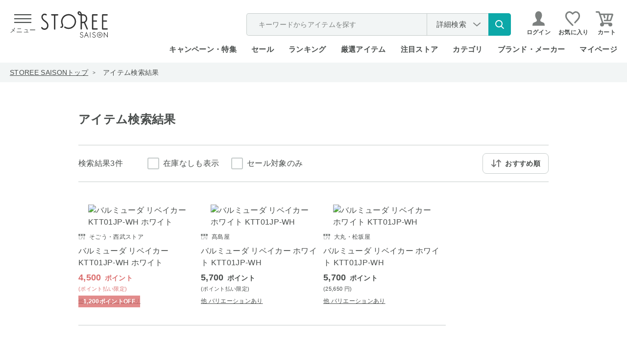

--- FILE ---
content_type: text/html; charset=utf-8
request_url: https://storee.saisoncard.co.jp/shop/goods/search.aspx?sort=so&jan_code=4560330112201&search=x
body_size: 30483
content:
<!DOCTYPE html>
<html lang="ja">
<head>
	<meta http-equiv="Content-Type" content="text/html; charset=UTF-8">
	<title>検索結果｜永久不滅ポイント・UCポイント交換の「STOREE SAISON（ストーリー セゾン）」</title>
	<meta name="description" content="永久不滅ポイント・UCポイントが使える・交換できるオンラインストア「STOREE SAISON（ストーリー セゾン）」">
	<meta name="keywords" content="ストーリーセゾン,ストーリー,STOREE SAISON,セゾン,永久不滅ポイント,UCポイント,セゾンカード,UCカード,ポイント交換,通販,Apple,アップル">
	
	
	
	<meta http-equiv="content-style-type" content="text/css">
<meta http-equiv="content-script-type" content="text/javascript">
<meta http-equiv="X-UA-Compatible" content="IE=edge">
<link rel="SHORTCUT ICON" href="/favicon.ico">
<script>
  WebFontConfig = {
    google: {
      families: ['Poppins:wght@200;300;500'],
    },
  };

  (function(d) {
    const wf = d.createElement('script'),
      s = d.scripts[0];
    wf.src = 'https://ajax.googleapis.com/ajax/libs/webfont/1.6.26/webfont.js';
    wf.async = true;
    s.parentNode.insertBefore(wf, s);
  })(document);

</script>
<link rel="stylesheet" type="text/css" href="/css/jquery.mCustomScrollbar.css?20260108" media="all">
<link rel="stylesheet" type="text/css" href="/css/slick.css?20260108" media="all">
<link rel="stylesheet" type="text/css" href="/css/slick-theme.css?20260108" media="all">
<link rel="stylesheet" type="text/css" href="/lib/jquery-ui/css/base/jquery-ui.css?20260108">

<link rel="preload" href="/css/reset.css?20260108" as="style" onload="this.onload=null;this.rel='stylesheet'">
<noscript>
  <link rel="stylesheet" href="/css/reset.css?20260108">
</noscript>
<link rel="preload" href="/css/layout/s_lmr.css?20260108" as="style" onload="this.onload=null;this.rel='stylesheet'">
<noscript>
  <link rel="stylesheet" href="/css/layout/s_lmr.css?20260108">
</noscript>
<link rel="preload" href="/css/common.css?20260108" as="style" onload="this.onload=null;this.rel='stylesheet'">
<noscript>
  <link rel="stylesheet" href="/css/common.css?20260108">
</noscript>
<link rel="preload" href="/css/goods.css?20260108" as="style" onload="this.onload=null;this.rel='stylesheet'">
<noscript>
  <link rel="stylesheet" href="/css/goods.css?20260108">
</noscript>
<link rel="preload" href="/css/user.css?20260108" as="style" onload="this.onload=null;this.rel='stylesheet'">
<noscript>
  <link rel="stylesheet" href="/css/user.css?20260108">
</noscript>
<link rel="preload" href="//d3mijdhf1k8u77.cloudfront.net/css/common_pc_defer.css?20260108" as="style" onload="this.onload=null;this.rel='stylesheet'" />
<noscript>
  <link rel="stylesheet" href="//d3mijdhf1k8u77.cloudfront.net/css/common_pc_defer.css?20260108" />
</noscript>


	<style>
		.slick-list,
		.slick-slider {
			position: relative;
			display: block;
		}
		.slick-slider {
			box-sizing: border-box;
			-webkit-user-select: none;
			-moz-user-select: none;
			-ms-user-select: none;
			user-select: none;
			-webkit-touch-callout: none;
			-khtml-user-select: none;
			-ms-touch-action: pan-y;
			touch-action: pan-y;
			-webkit-tap-highlight-color: transparent;
		}
		.slick-list {
			overflow: hidden;
			margin: 0;
			padding: 0;
		}
		.slick-list:focus {
			outline: 0;
		}
		.slick-list.dragging {
			cursor: pointer;
			cursor: hand;
		}
		.slick-slider .slick-list,
		.slick-slider .slick-track {
			-webkit-transform: translate3d(0, 0, 0);
			-moz-transform: translate3d(0, 0, 0);
			-ms-transform: translate3d(0, 0, 0);
			-o-transform: translate3d(0, 0, 0);
			transform: translate3d(0, 0, 0);
		}
		.slick-track {
			position: relative;
			top: 0;
			left: 0;
			display: block;
			margin-left: auto;
			margin-right: auto;
		}
		.slick-track:after,
		.slick-track:before {
			display: table;
			content: "";
		}
		.slick-track:after {
			clear: both;
		}
		.slick-loading .slick-track {
			visibility: hidden;
		}
		.slick-slide {
			display: none;
			float: left;
			height: 100%;
			min-height: 1px;
		}
		.slick-initialized .slick-slide,
		.slick-slide img {
			display: block;
		}
		.slick-loading .slick-slide {
			visibility: hidden;
		}
		.slick-next,
		.slick-prev {
			font-size: 0;
			line-height: 0;
			position: absolute;
			top: 50%;
			display: block;
			width: 20px;
			height: 20px;
			padding: 0;
			-webkit-transform: translate(0, -50%);
			-ms-transform: translate(0, -50%);
			transform: translate(0, -50%);
			cursor: pointer;
			color: transparent;
			border: 0;
			outline: 0;
			background: 0 0;
		}
		.slick-next:focus,
		.slick-next:hover,
		.slick-prev:focus,
		.slick-prev:hover {
			color: transparent;
			outline: 0;
			background: 0 0;
		}
		.slick-next:focus:before,
		.slick-next:hover:before,
		.slick-prev:focus:before,
		.slick-prev:hover:before {
			opacity: 1;
		}
		.slick-next.slick-disabled:before,
		.slick-prev.slick-disabled:before {
			opacity: 0.25;
		}
		.slick-next:before,
		.slick-prev:before {
			font-family: slick;
			font-size: 20px;
			line-height: 1;
			opacity: 0.75;
			color: #fff;
			-webkit-font-smoothing: antialiased;
			-moz-osx-font-smoothing: grayscale;
		}
		.slick-prev {
			left: -25px;
		}
		.slick-next {
			right: -25px;
		}
		html {
			color: #000;
			background: #fff;
			font-size: 62.5%;
		}
		body {
			padding: 0;
		}
		blockquote,
		code,
		dd,
		div,
		dl,
		dt,
		fieldset,
		form,
		h1,
		h2,
		h3,
		h4,
		h5,
		h6,
		input,
		legend,
		li,
		ol,
		p,
		pre,
		td,
		textarea,
		th,
		ul {
			margin: 0;
			padding: 0;
		}
		table {
			border-collapse: collapse;
			border-spacing: 0;
		}
		fieldset {
			border: 0;
		}
		address,
		caption,
		cite,
		code,
		dfn,
		em,
		strong,
		th,
		var {
			font-style: normal;
			font-weight: 400;
		}
		strong {
			font-weight: 700;
		}
		li {
			list-style: none;
		}
		body,
		caption,
		div.wrapper_,
		th {
			text-align: left;
		}
		h1,
		h2,
		h3,
		h4,
		h5,
		h6 {
			font-size: 100%;
			font-weight: 400;
		}
		input,
		select,
		textarea {
			font-size: inherit;
			font-weight: inherit;
		}
		*,
		::after,
		::before {
			box-sizing: border-box;
		}
		div.wrapper_ {
			margin: 0 auto;
			padding: 0 20px;
			width: 1000px;
		}
		div.container_ {
			width: 100%;
			position: relative;
		}
		div.contents_,
		div.leftmenuframe_ {
			float: left;
			display: inline;
		}
		div.leftmenuframe_ {
			width: 200px;
		}
		div.rightmenuframe_ {
			width: 160px;
			overflow: visible;
			position: absolute;
			top: 0;
			left: 1004px;
		}
		div.mainframe_ {
			float: right;
			display: inline;
		}
		div.container_ div.contents_,
		div.container_ div.contents_ div.mainframe_,
		div.container_ div.contents_ div.mainframe_ .event_ .goods_,
		div.container_ div.mainframe_,
		div.container_ div.mainframe_ .event_ .goods_ {
			width: 100%;
		}
		body {
			margin: 0;
			background: #fff;
			font-size: 1.6rem;
			line-height: 1.5;
		}
		img {
			display: block;
			max-width: 100%;
		}
		img,
		input {
			vertical-align: middle;
		}
		body,
		button,
		input,
		select,
		textarea {
			color: #494d4c;
			font-family: "Hiragino Kaku Gothic ProN", "Hiragino Kaku Gothic Pro", "Hiragino Sans", "ヒラギノ角ゴシック", "メイリオ", meiryo, "MS PGothic", sans-serif;
			letter-spacing: 0.02em;
		}
		button,
		input,
		select,
		textarea {
			line-height: 1.2em;
		}
		button,
		img {
			border: 0;
		}
		input[type="email"],
		input[type="password"],
		input[type="tel"],
		input[type="text"] {
			max-width: 100%;
			height: 54px;
			padding: 0 18px;
			border: 0;
			background-color: #f2f5f5;
			font-size: 1.8rem;
		}
		.default-search input[type="text"]::placeholder {
			color: #aaaaaa;
		}
		.block-btn-list input[type="checkbox"],
		.block-btn-list input[type="radio"],
		.block-select select,
		.navisort_ dt {
			display: none;
		}
		input[type="checkbox"] + label::before,
		input[type="radio"] + label::before {
			content: "";
			display: inline-block;
			width: 54px;
			height: 54px;
			margin-right: 24px;
			background: url(https://storee.saisoncard.co.jp/img/usr/common/icon_radio_off.svg) center no-repeat;
			background-size: contain;
			transition: 60ms ease-in-out;
		}
		.block-btn-list input[type="checkbox"] + label::after,
		.block-btn-list input[type="checkbox"] + label::before {
			content: "";
			display: block;
			position: absolute;
		}
		.block-btn-list input[type="checkbox"] + label::before {
			top: 0;
			left: 0;
			width: 24px;
			height: 24px;
			border: 2px solid #c6cccb;
			border-radius: 3px;
			background-color: #fff;
			background-image: none;
		}
		.block-btn-list input[type="checkbox"] + label::after {
			top: 3px;
			left: 8px;
			width: 9px;
			height: 14px;
			border-right: 2px solid #fff;
			border-bottom: 2px solid #fff;
			transform: rotate(45deg);
			opacity: 0;
		}
		select {
			height: 54px;
		}
		.block-select-styled {
			display: flex;
			align-items: center;
			width: 560px;
			height: 54px;
			padding: 0 14px;
			border: 0;
			border-radius: 3px;
			background: #f2f5f5 url(https://storee.saisoncard.co.jp/img/usr/common/arw_select.svg) right 18px center no-repeat;
			background-size: 12px 20px;
			font-size: 1.8rem;
			cursor: pointer;
			word-break: keep-all;
			white-space: nowrap;
			overflow: hidden;
		}
		.block-select-options {
			display: none;
			position: absolute;
			width: 560px;
			max-height: 300px;
			border-top: 1px solid #c6cccb;
			overflow: auto;
			z-index: 9;
		}
		.block-btn-list {
			display: flex;
			flex-wrap: wrap;
			margin: -40px -60px 0 0;
		}
		.block-btn-list label {
			position: relative;
			margin: 56px 60px 0 0;
			padding: 0 0 0 36px;
			font-size: 1.8rem;
			cursor: pointer;
		}
		a {
			cursor: pointer;
		}
		a:active,
		a:hover,
		a:link,
		a:visited {
			color: #494d4c;
			text-decoration: none;
		}
		td,
		th {
			word-break: break-all;
		}
		.block-btn-list label,
		.navitopicpath_ ul,
		.submit_ {
			display: flex;
			align-items: center;
		}
		.submit_ {
			justify-content: center;
			margin: 60px auto 0;
			text-align: center;
		}
		.submit_ button,
		.submit_ img,
		.submit_ input {
			margin: 0 16px;
			cursor: pointer;
			vertical-align: middle;
		}
		.submit_ button[type="submit"].search-btn,
		.submit_ input[type="submit"].search-btn {
			display: flex;
			align-items: center;
			justify-content: center;
			position: relative;
			width: 320px;
			height: 70px;
			margin: 0;
			border: 2px solid #7c807f;
			border-radius: 4px;
			background-color: #fff;
			font-size: 2rem;
			font-weight: 600;
			transition: 0.25s ease-in-out;
		}
		.submit_ button[type="submit"].search-btn::before,
		.submit_ input[type="submit"].search-btn::before {
			content: "";
			display: inline-block;
			position: relative;
			width: 30px;
			height: 30px;
			margin-right: 20px;
			background: url(https://storee.saisoncard.co.jp/img/usr/common/icon_search.svg) center no-repeat;
			background-size: contain;
		}
		.form-clear-btn,
		.form-clear-btn span {
			display: flex;
			align-items: center;
			justify-content: center;
		}
		.form-clear-btn {
			margin-top: 18px;
		}
		.form-clear-btn span {
			position: relative;
			font-size: 1.8rem;
			text-decoration: underline;
			cursor: pointer;
		}
		.form-clear-btn span::after {
			content: "";
			display: inline-block;
			position: relative;
			width: 16px;
			height: 16px;
			margin-left: 20px;
			background: url(https://storee.saisoncard.co.jp/img/usr/common/icon_close.svg) center no-repeat;
			background-size: contain;
		}
		.navitopicpath_ {
			background-color: #f2f5f5;
		}
		.navitopicpath_ ul {
			flex-wrap: wrap;
			width: auto;
			height: 40px;
			margin: auto;
			padding: 0 20px;
			font-size: 1.4rem;
		}
		.navitopicpath_ li {
			position: relative;
			margin-right: 30px;
		}
		.navitopicpath_ li:not(:last-child)::after {
			content: ">";
			position: absolute;
			top: 50%;
			right: -15px;
			font-size: 1rem;
			transform: translate(0, -50%);
		}
		.navitopicpath_ li:first-child a,
		.navitopicpath_ li:not(:last-child) a {
			text-decoration: underline;
		}
		.navitopicpath_ li a {
			display: block;
			transition: 0.25s ease-in-out;
		}
		.navipage_ {
			position: relative;
			margin-top: 0;
		}
		.navipage_.bottom_ {
			margin: 40px 0 80px;
		}
		.autopagerize_insert_before + .navipage_.bottom_ {
			margin-top: 80px;
		}
		.navipage_ .navipage_sum_ {
			display: block;
			margin-top: 20px;
			text-align: right;
		}
		.navipage_.top_ .navipage_sum_ {
			display: flex;
			margin-top: 0;
			font-size: 1.6rem;
			font-weight: 300;
			text-align: left;
		}
		.navipage_.top_ .navipage_sum_ strong {
			font-weight: 300;
		}
		.navipage_.bottom_ .navipage_sum_ {
			position: absolute;
			left: 0;
			margin: 0;
			font-size: 1.8rem;
			text-align: left;
		}
		.navipage_,
		.navipage_forward_,
		.navipage_reverse_ {
			display: flex;
			align-items: center;
			justify-content: flex-end;
		}
		.navipage_reverse_ {
			margin-right: 10px;
		}
		.navipage_forward_ {
			margin-left: 10px;
		}
		.navipage_ a,
		.navipage_now_ {
			display: flex;
			align-items: center;
			justify-content: center;
			position: relative;
			width: 40px;
			height: 40px;
			margin-left: 10px;
			border-radius: 4px;
			background-color: #fff;
			font-size: 1.5rem;
			transition: 0.25s ease-in-out;
		}
		.navipage_ a {
			border: 2px solid #7c807f;
		}
		.navipage_now_ {
			border: 4px solid #88c2bc;
			color: #88c2bc;
		}
		.navipage_forward_ a,
		.navipage_reverse_ a {
			border: 0;
			background-color: transparent;
			color: transparent;
			font-size: 0;
		}
		.navipage_first_,
		.navipage_prev_ {
			-webkit-transform: rotate(180deg);
			transform: rotate(180deg);
		}
		.navipage_first_ a::after,
		.navipage_first_ a::before,
		.navipage_last_ a::after,
		.navipage_last_ a::before {
			top: 50%;
			width: 10px;
			height: 16px;
			-webkit-transform: translate(-50%, -50%);
			transform: translate(-50%, -50%);
		}
		.navipage_first_ a::after,
		.navipage_first_ a::before,
		.navipage_last_ a::after,
		.navipage_last_ a::before,
		.navipage_next_ a::before,
		.navipage_prev_ a::before,
		.navisort_ dd > .navisort_now_::after,
		.navisort_ dd > .navisort_now_::before {
			content: "";
			display: block;
			position: absolute;
			background: url(https://storee.saisoncard.co.jp/img/usr/common/arw_btn_black.svg) center no-repeat;
			background-size: contain;
		}
		.navipage_next_ a::before,
		.navipage_prev_ a::before {
			top: 50%;
			left: 50%;
			width: 10px;
			height: 16px;
			-webkit-transform: translate(-50%, -50%);
			transform: translate(-50%, -50%);
		}
		.navipage_first_ a::before,
		.navipage_last_ a::before {
			left: 38%;
		}
		.navipage_first_ a::after,
		.navipage_last_ a::after {
			left: 62%;
		}
		.navisort_,
		.navisort_ dd > .navisort_now_ {
			position: relative;
			display: flex;
		}
		.navisort_ dd > .navisort_now_ {
			align-items: center;
			justify-content: center;
			width: 230px;
			height: 40px;
			padding: 1px 34px 0 0;
			border: 1px solid #707070;
			border-radius: 4px;
			font-size: 1.4rem;
			font-weight: 600;
			cursor: pointer;
			z-index: 99;
			transition: 0.25s ease-in-out;
		}
		.navisort_ dd > .navisort_now_::after,
		.navisort_ dd > .navisort_now_::before {
			right: 25px;
			width: 8px;
			height: 12px;
		}
		.navisort_ dd > .navisort_now_::before {
			top: 8px;
			transform: rotate(-90deg);
		}
		.navisort_ dd > .navisort_now_::after {
			bottom: 8px;
			transform: rotate(90deg);
		}
		.block-navisort-list {
			display: none;
			z-index: 99;
		}
		.formlist_ {
			margin: 0 auto;
			border-collapse: collapse;
		}
		.formlist_.goodssearch_ {
			margin-top: 10px;
		}
		.formlist_ th {
			min-height: 24px;
			padding: 36px 0;
			font-size: 1.6rem;
			font-weight: 700;
			white-space: nowrap;
		}
		.formlist_ td {
			padding: 36px 0;
			font-weight: 400;
			background-color: transparent;
		}
		.formlist_ tr:not(:last-child) td,
		.formlist_ tr:not(:last-child) th {
			border-bottom: 2px solid #c6cccb;
		}
		div.goods_ {
			clear: both;
		}
		.goods-provider {
			position: relative;
			width: 240px;
		}
		.goods-provider a,
		.goods-provider span {
			display: block;
			position: relative;
			font-size: 1.2rem;
			text-decoration: underline;
		}
		.goods-provider span {
			text-decoration: none;
		}
		.goods-provider a::before,
		.goods-provider span::before {
			content: "";
			display: inline-block;
			position: relative;
			top: 2px;
			width: 16px;
			height: 13px;
			margin-right: 8px;
			background: url(https://storee.saisoncard.co.jp/img/usr/common/icon_store.svg) center no-repeat;
			background-size: contain;
		}
		.StyleP_Line_ + .StyleP_Line_ {
			margin-top: 50px;
		}
		.autopagerize_page_element_ {
			margin-top: 36px;
		}
		.StyleP_Line_ {
			display: flex;
			flex-wrap: wrap;
		}
		.StyleP_Item_ {
			position: relative;
			width: 250px;
			border-bottom: 1px solid #c6cccb;
			padding: 10px 0 40px;
		}
		.StyleP_Item_ .img_ img {
			flex-shrink: 0;
			max-width: 100%;
			max-height: 100%;
		}
		.StyleP_Item_ .img_ {
			display: flex;
			align-items: center;
			justify-content: center;
			position: relative;
			background-color: #fff;
		}
		.StyleP_Item_ .img_.no_stock_ img {
			opacity: 0.5;
		}
		.StyleP_Item_ .img_ .no_stock_ {
			display: flex;
			align-items: center;
			justify-content: center;
			position: absolute;
			top: 0;
			left: 0;
			width: 100%;
			height: 100%;
		}
		.StyleP_Item_ .img_ .no_stock_ span {
			display: flex;
			align-items: center;
			justify-content: center;
			width: 90px;
			height: 34px;
			border-radius: 5px;
			background-color: #494d4c;
			color: #ffffff;
			font-size: 1.4rem;
			text-align: center;
		}
		.autopagerize_page_element_ .StyleP_Item_ .img_ img {
			width: auto;
			max-width: 210px;
			max-height: 210px;
			margin: auto;
		}
		.StyleP_Item_ .desc_ {
			margin-top: 8px;
		}
		div.StyleP_Item_ .goods-provider {
			width: 100%;
			margin-bottom: 3px;
			font-size: 1.4rem;
		}
		div.StyleP_Item_ .goods-provider > * {
			display: block;
			position: relative;
			height: 24px;
			font-size: 1.2rem;
			overflow: hidden;
		}
		.StyleP_Item_ .goods-provider > ::before,
		.header-search-detail a::after {
			content: "";
			display: inline-block;
			position: relative;
		}
		.StyleP_Item_ .goods-provider > ::before {
			top: 2px;
			width: 14px;
			height: 14px;
			margin-right: 8px;
			background: url(https://storee.saisoncard.co.jp/img/usr/common/icon_store.svg) center no-repeat;
			background-size: contain;
		}
		.header-search-detail a::after {
			top: 0;
			width: 8px;
			height: 13px;
			margin-left: 8px;
			background: url(https://storee.saisoncard.co.jp/img/usr/common/arw_btn_black.svg) center no-repeat;
			background-size: contain;
		}
		.g_price_ {
			margin-top: 5px;
			text-align: left;
		}
		.g_price_ .price_ {
			display: flex;
			flex-wrap: wrap;
			justify-content: flex-start;
			align-items: baseline;
			font-size: 1.8rem;
			font-weight: 600;
		}
		.g_price_ .price_ .price-pt {
			margin-left: 0.5em;
			font-size: 1.4rem;
		}
		.price_ .price-tax {
			font-size: 1.4rem;
			font-weight: 300;
		}
		.price-format-p,
		.price-format-z {
			display: block;
			margin-top: 1px;
			font-size: 1.1rem;
			text-align: left;
		}
		.icon-circle,
		.icon-rect {
			display: flex;
			align-items: center;
			justify-content: center;
			position: absolute;
			padding-top: 1px;
		}
		.StyleD_Item_ .price_diff_,
		.StyleP_Item_ .price_diff_,
		.StyleR_Item_ .price_diff_ {
			display: flex;
			align-items: center;
			justify-content: center;
			position: absolute;
			max-width: 200px;
			min-height: 24px;
			padding: 4px 10px;
			background-color: rgba(219, 110, 110, 0.8);
			color: #fff;
			font-size: 1.2rem;
			font-weight: 600;
			line-height: 1.2;
		}
		.icon-circle {
			width: 48px;
			height: 48px;
		}
		.icon-circle img {
			width: 100%;
		}
		.icon-rect {
			width: 92px;
			height: 24px;
		}
		.icon-rect img {
			width: 100%;
			height: auto;
		}
		.StyleP_Item_ .icon-rect {
			top: 9px;
			left: 0;
		}
		.StyleP_Item_ .price_diff_ {
			top: 196px;
			left: 0;
		}
		.price-discount {
			color: #db6e6e;
		}
		.StyleP_Item_ .item-variation {
			margin-top: 8px;
			font-size: 1.2rem;
			text-decoration: underline;
		}
		.formlist_.goodssearch_ {
			font-size: 1.8rem;
		}
		.formlist_.goodssearch_ th {
			width: 168px;
			padding-top: 51px;
			vertical-align: top;
		}
		.formlist_.goodssearch_ td {
			width: 792px;
		}
		.result-search-container {
			min-width: 1000px;
			margin-top: 60px;
			margin-bottom: 0;
			padding: 70px 0 100px;
			background-color: #f2f7f7;
		}
		.result-search-container .formlist_.goodssearch_ {
			width: 1000px;
			margin: auto;
			padding: 0 20px;
		}
		.result-search-container .block-select-styled,
		.result-search-container input {
			background-color: #fff;
		}
		.goodssearch-popularword {
			display: flex;
			width: 792px;
			margin-top: 22px;
			font-size: 1.8rem;
		}
		.goodssearch-popularword dt {
			flex-shrink: 0;
			word-break: keep-all;
		}
		.goodssearch-popularword dd {
			display: flex;
			flex-wrap: wrap;
			margin-right: -22px;
		}
		.goodssearch-popularword dd > div {
			margin-right: 22px;
		}
		.goodssearch-popularword dd > div a {
			color: #1e54a7;
			text-decoration: underline;
			transition: 0.25s ease-in-out;
		}
		#search_keyword input[type="text"] {
			width: 100%;
			max-width: 792px;
		}
		#search_category .block-select-options,
		#search_category .block-select-styled {
			width: 354px;
		}
		#search_aqf_point input[type="text"],
		#search_price input[type="text"] {
			width: 216px;
			transition: 0.15s ease;
		}
		.wrapper_wrapper_ {
			display: flex;
			flex-direction: column;
			width: 100%;
		}
		#header,
		#header .header-search-nav,
		.default-search form {
			display: flex;
			align-items: center;
		}
		#header {
			justify-content: space-between;
			width: 100%;
			min-width: 1000px;
			height: 128px;
			margin: 0 auto;
			padding: 0 20px 11px;
		}
		#header .logo img {
			display: block;
			width: 136px;
			transition: 0.25s ease-in-out;
		}
		#header .header-search-nav {
			justify-content: flex-end;
		}
		.default-search {
			display: flex;
			position: relative;
		}
		.default-search button {
			flex-shrink: 0;
			width: 22px;
			margin: 0 10px 0 0;
			padding: 0;
			border: 0;
			background-color: transparent;
			cursor: pointer;
			transition: 0.25s ease-in-out;
		}
		.header-search-popular-word {
			display: none;
			position: absolute;
			top: 38px;
			left: 0;
			z-index: 999999;
		}
		.header-search-detail {
			display: flex;
			margin-left: 20px;
		}
		.header-search-detail a {
			justify-content: center;
			position: relative;
			width: 110px;
			height: 36px;
			border: 1px solid #707070;
			border-radius: 4px;
			font-size: 1.6rem;
			transition: 0.25s ease-in-out;
		}
		#header .global-nav-1,
		.header-search-detail a {
			display: flex;
			align-items: center;
		}
		#header .global-nav-1 .header-login {
			margin-left: 32px;
		}
		#header .global-nav-1 .header-login a {
			display: flex;
			font-size: 1.6rem;
			font-weight: 600;
			transition: 0.25s ease-in-out;
		}
		#header .global-nav-1 .header-login img {
			margin-right: 9px;
		}
		#header .global-nav-1 .header-favorite {
			width: 26px;
			transition: 0.25s ease-in-out;
		}
		#header .global-nav-1 .header-login + .header-favorite {
			margin-left: 16px;
		}
		#header .global-nav-1 .header-userinfo + .header-favorite {
			margin-left: 20px;
		}
		#header .global-nav-1 .header-cart {
			position: relative;
			width: 30px;
			margin-left: 12px;
		}
		#header .global-nav-1 .header-cart img,
		.global-nav-2 > li > a {
			transition: 0.25s ease-in-out;
		}
		.js-cart-count {
			display: none;
			position: absolute;
			top: -7px;
			right: -12px;
			width: 24px;
			height: 24px;
			border-radius: 24px;
			background-color: #e6938a;
			color: #fff;
			font-size: 1.2rem;
			font-weight: 500;
			font-family: Poppins, sans-serif;
			text-align: center;
			line-height: 24px;
			z-index: 9;
		}
		.global-nav-2 {
			display: flex;
			align-items: center;
			justify-content: flex-end;
			font-weight: 600;
		}
		.global-nav-2 > li {
			height: 60px;
			margin-left: 30px;
			padding: 24px 0 0;
			font-size: 1.5rem;
			line-height: 1.2;
		}
		.global-nav-2 > li:first-child {
			margin-left: 0;
		}
		.change_mode_ {
			display: none;
		}
		#footer,
		.footer-pagetop-btn {
			min-width: 960px;
			background-color: #fff;
		}
		#footer {
			clear: both;
			margin-top: 100px;
		}
		.footer-pagetop-btn {
			display: flex;
			border-top: 2px solid #c6cccb;
		}
		.footer-pagetop-btn a {
			display: flex;
			align-items: center;
			justify-content: center;
			position: relative;
			width: 100%;
			height: 80px;
			font-size: 1.6rem;
			font-weight: 600;
			transition: 0.25s ease-in-out;
		}
		.footer-pagetop-btn a::after {
			content: "";
			display: inline-block;
			position: relative;
			width: 10px;
			height: 16px;
			margin-left: 20px;
			background: url(https://storee.saisoncard.co.jp/img/usr/common/arw_btn_black.svg) center no-repeat;
			background-size: contain;
			transform: rotate(-90deg);
		}
		.footer-pagetop-float-btn {
			display: none;
			position: fixed;
			right: 0;
			bottom: 0;
			width: 65px;
			height: 65px;
			z-index: 9999;
		}
		.footer-pagetop-float-btn a {
			display: block;
			color: transparent;
			font-size: 0;
		}
		.footer-pagetop-float-btn a::after {
			content: "";
			display: block;
			position: relative;
			width: 65px;
			height: 65px;
			background: url(https://storee.saisoncard.co.jp/img/usr/common/btn_top.png) center no-repeat;
			background-size: contain;
		}
		.footer-layer-1st {
			width: 960px;
			margin: auto;
			padding: 0 20px;
		}
		#copyright,
		.footer-layer-2nd {
			width: 960px;
		}
		#copyright {
			margin: auto;
			padding: 12px 0 24px;
			text-align: center;
			font-size: 1.2rem;
		}
		.footer-layer-1st {
			padding-top: 35px;
		}
		.footer-layer-1st .footer-inner {
			display: flex;
			align-items: center;
			justify-content: space-between;
			width: 960px;
			margin: auto;
		}
		.footer-nav-btn {
			width: 100%;
		}
		.footer-nav-btn,
		.footer-nav-btn ul,
		.footer-nav-btn ul a,
		.footer-nav-txt ul {
			display: flex;
			align-items: center;
			justify-content: center;
		}
		.footer-nav-btn li + li {
			margin-left: 38px;
		}
		.footer-nav-btn ul a {
			position: relative;
			font-size: 1.5rem;
			transition: 0.25s ease-in-out;
		}
		.footer-nav-btn ul a::before {
			content: "";
			display: inline-block;
			position: relative;
			margin-right: 8px;
		}
		.footer-nav-btn .footer-nav-guide a::before {
			width: 11px;
			height: 14px;
			background: url(https://storee.saisoncard.co.jp/img/usr/common/icon_guide.svg) center no-repeat;
			background-size: contain;
		}
		.footer-nav-btn .footer-nav-faq a::before {
			width: 18px;
			height: 14px;
			background: url(https://storee.saisoncard.co.jp/img/usr/common/icon_faq.svg) center no-repeat;
			background-size: contain;
		}
		.footer-txt-link {
			margin: 0 0 0 37px;
			font-size: 1.5rem;
		}
		.footer-txt-link:first-child {
			margin: 0 37px 0 0;
		}
		.footer-txt-link a {
			display: block;
			font-size: 1.5rem;
			transition: 0.25s ease-in-out;
		}
		.footer-layer-2nd {
			margin: 26px auto auto;
			padding: 0;
		}
		.footer-nav-txt li:not(:last-child) {
			position: relative;
			margin-right: 16px;
			padding-right: 16px;
		}
		.footer-nav-txt li:not(:last-child)::after {
			content: "";
			display: block;
			position: absolute;
			top: 50%;
			right: 0;
			width: 1px;
			height: 18px;
			background-color: #494d4c;
			transform: translate(0, -50%);
		}
		.footer-nav-txt a {
			display: flex;
			align-items: center;
			position: relative;
			font-size: 1.4rem;
			transition: 0.25s ease-in-out;
		}
		.footer-nav-txt a.link_outer::before {
			content: "";
			display: inline-block;
			position: relative;
			width: 21px;
			height: 19px;
			margin-right: 7px;
			background: url(https://storee.saisoncard.co.jp/img/usr/common/icon_link_outer.svg) center no-repeat;
			background-size: contain;
		}
		.footer-sns-link {
			width: 960px;
			margin: 24px auto 0;
		}
		.footer-sns-link ul {
			justify-content: center;
			width: 100%;
		}
		.footer-sns-link a {
			width: 28px;
			height: 28px;
			background-position: center;
			background-repeat: no-repeat;
			background-size: contain;
			color: transparent;
			font-size: 0;
		}
		.footer-sns-link .list-tw a {
  background-image: url(/img/usr/common/x-logo.png);
		}
		.footer-sns-link .list-ig a {
			background-image: url([data-uri]);
		}
		.footer-sns-link .list-fb a {
			background-image: url([data-uri]);
		}
		.footer-gnav {
			padding: 30px 0;
			background-color: #f2f7f7;
			font-size: 1.2rem;
		}
		.footer-gnav > * {
			width: 960px;
			margin: 0 auto;
		}
		.footer-gnav .footer-gnav-main ul {
			display: flex;
			justify-content: space-between;
		}
		.footer-gnav .footer-gnav-main a {
			display: block;
			position: relative;
			font-weight: 700;
			transition: 0.2s ease;
		}
		.footer-gnav .footer-gnav-main a::after {
			content: "";
			display: inline-block;
			position: relative;
			top: -1px;
			width: 7px;
			height: 7px;
			margin-left: 20px;
			border-top: 1px solid #77bab3;
			border-right: 1px solid #77bab3;
			transform: rotate(45deg);
		}
		.footer-gnav-list {
			margin-top: 28px;
		}
		.footer-gnav-list-ttl {
			font-weight: 700;
		}
		.footer-gnav-list ul {
			display: flex;
			flex-wrap: wrap;
			margin-top: 16px;
		}
		.footer-gnav-list li {
			width: 192px;
		}
		.footer-gnav-list li:not(:nth-child(-n + 5)) {
			margin-top: 6px;
		}
		.footer-gnav-list a {
			transition: 0.2s ease;
		}
		.footer-gnav-list-link {
			display: flex;
			justify-content: flex-end;
			margin-top: 22px;
		}
		.footer-gnav-list-link a {
			position: relative;
			transition: 0.2s ease;
			text-decoration: underline;
		}
		.footer-gnav-list-link a::after {
			content: "";
			display: inline-block;
			position: relative;
			top: -1px;
			width: 7px;
			height: 7px;
			margin-left: 8px;
			border-top: 1px solid #77bab3;
			border-right: 1px solid #77bab3;
			transform: rotate(45deg);
		}
		.block-category-nav {
			justify-content: flex-start;
			position: relative;
			margin-top: 22px;
			padding: 16px 0;
			border-top: 1px solid #c6cccb;
			border-bottom: 1px solid #c6cccb;
		}
		.block-category-nav .block-right {
			display: flex;
			align-items: center;
			justify-content: flex-end;
			margin-left: auto;
		}
		.block-category-nav,
		.float-category-search-btn a,
		.float-category-search-btn > div {
			display: flex;
			align-items: center;
		}
		.float-category-search-btn > div {
			justify-content: center;
			position: absolute;
			top: 0;
			left: 0;
			width: 100%;
		}
		.float-category-search-btn > div.is-float {
			position: fixed;
			z-index: 99;
			top: 110px;
		}
		.float-category-search-btn a {
			justify-content: center;
			width: 266px;
			height: 42px;
			border-radius: 42px;
			background-color: #89c2bc;
			color: #fff;
			font-size: 1.4rem;
			font-weight: 600;
		}
		.goods-provider {
			word-break: break-all;
		}
		input::placeholder {
			color: #abb4b1;
		}
		#search_category2,
		#search_category3 {
			margin-top: 16px;
		}
		#search_sales_type {
			display: none;
		}
		.block-search-result {
			margin-top: 8px;
		}
		.block-search-result dl {
			display: flex;
			align-items: center;
		}
		.block-search-result dt {
			flex-shrink: 0;
			margin-right: 13px;
			color: #7c807f;
			font-size: 1.6rem;
		}
		.block-search-result ul {
			display: flex;
			flex-wrap: wrap;
			margin: -10px -10px 0 0;
		}
		.block-search-result ul li {
			position: relative;
			margin: 10px 10px 0 0;
		}
		.block-search-result ul li p {
			display: flex;
			align-items: center;
			justify-content: center;
			position: relative;
			height: 33px;
			padding: 0 41px 0 13px;
			border: 1px solid #c6cccb;
			border-radius: 33px;
			color: #333333;
			font-size: 1.4rem;
		}
		.block-search-result ul li p span {
			display: block;
			position: absolute;
			top: 50%;
			right: 6px;
			width: 21px;
			height: 21px;
			margin-top: -11px;
			background-color: transparent;
			background-image: url("[data-uri]");
			background-position: center;
			background-repeat: no-repeat;
			background-size: contain;
			cursor: pointer;
		}
		.gnav_brand-layer-2nd-container,
		.gnav_category-layer-2nd-container {
			display: none;
			width: 100%;
			z-index: 9999;
		}
		.brand_list-layer-2nd-container,
		.catecory_list-layer-2nd-container {
			position: relative;
			width: 100%;
			background-color: #f2f7f7;
			z-index: 9999;
		}
		.gnav-brand,
		.gnav-category {
			position: relative;
			cursor: pointer;
			transition: 0.12s ease;
		}
		.gnav-brand::before,
		.gnav-category::before {
			content: "";
			position: absolute;
			bottom: -17px;
			left: 50%;
			width: 0;
			height: 0;
			border-style: solid;
			border-width: 0 8px 10px;
			border-color: transparent transparent #f2f7f7;
			opacity: 0;
			transform: translate(-50%, 0);
			z-index: 98;
			transition: 0.2s ease;
		}
		.footer-sns-link {
			display: flex;
		}
		.footer-sns-link ul {
			display: flex;
			align-items: center;
		}
		.footer-sns-link li + li {
			margin-left: 40px;
		}
		.footer-sns-link a {
			display: block;
			transition: 0.25s ease;
		}
		.genre_,
		.goodsiframe3,
		.goodsiframe4,
		.goodsiframe5,
		.goodsiframe6,
		.goodsiframe7,
		.goodsiframe8,
		.goodsiframe9,
		.js-fullsize,
		.navitopicpath_,
		.topiclist_ {
			position: relative;
			left: -20px;
			width: 100vw;
			min-width: 1000px;
		}
		@media screen and (min-width: 1000px) {
			.genre_,
			.goodsiframe3,
			.goodsiframe4,
			.goodsiframe5,
			.goodsiframe6,
			.goodsiframe7,
			.goodsiframe8,
			.goodsiframe9,
			.js-fullsize,
			.navitopicpath_,
			.topiclist_ {
				left: calc((1000px - 100vw) / 2 - 20px);
			}
			.page-goodsdetail .genre_,
			.page-goodsdetail .goodsiframe3,
			.page-goodsdetail .goodsiframe4,
			.page-goodsdetail .goodsiframe5,
			.page-goodsdetail .goodsiframe6,
			.page-goodsdetail .goodsiframe7,
			.page-goodsdetail .goodsiframe8,
			.page-goodsdetail .goodsiframe9,
			.page-goodsdetail .js-fullsize,
			.page-goodsdetail .navitopicpath_,
			.page-goodsdetail .topiclist_ {
				left: calc((1120px - 100vw) / 2 - 20px);
			}
		}
		.header-menu-container {
			display: block;
			position: fixed;
			width: 100vw;
			height: 100%;
			top: 0;
			left: 0;
			opacity: 0;
			visibility: hidden;
			z-index: -1;
			transition: 0.3s ease;
		}
		.header-menu-body > div {
			width: 360px;
			z-index: 999999;
			position: relative;
		}
		.header-menu-member_info {
			background-color: #fff;
		}
		.header-menu-ttl-green {
			height: 36px;
			padding: 0 24px;
		}
		.header-menu-member_info-list > li.header-menu-member_info-img > a {
			padding-left: 45px;
		}
		.header-menu-member_info-list > li > a {
			display: flex;
			align-items: center;
			position: relative;
			padding: 7px 24px;
			width: 100%;
			min-height: 38px;
		}
		.header-menu-member_info-img span {
			display: flex;
			justify-content: center;
			position: absolute;
			top: 50%;
			left: 24px;
			width: 16px;
			height: 14px;
			transform: translate(0, -50%);
		}
		.header-menu-member_info-img img {
			display: flex;
			align-items: center;
			justify-content: center;
			height: 100%;
		}
		.header-menu-member_info-list > li + li {
			border-top: 1px solid #c6cccb;
		}
		.header-menu-member_info-point-ttl + .header-menu-member_info-point-yen {
			margin-top: 10px;
		}
		.header-menu-member_info-point-yen {
			padding-left: 0;
		}
		.js-menu-close--AB {
			right: -44px;
			top: 26px;
			cursor: pointer;
		}
		.js-menu-close--AB img {
			width: 25px;
			height: auto;
		}
		.header-menu-btn {
			cursor: pointer;
			text-align: center;
			width: auto;
			padding-left: 0;
		}
		.header-menu-btn img {
			height: auto;
			width: 35px;
			margin: 0 auto 5px;
		}
		#header .header-nav {
			width: 77%;
			display: flex;
			flex-direction: row;
			justify-content: flex-end;
			height: 60px;
			padding-top: 0;
		}
		.global-nav-2 {
			position: absolute;
			top: 68px;
			right: 0;
			width: 100%;
			padding: 0 20px;
		}
		.category_arrow::after,
		.header-menu-member_info-list > li > a::after,
		a .search-category-btn::after {
			content: "";
			display: block;
			position: absolute;
			top: 50%;
			right: 24px;
			width: 10px;
			height: 15px;
			margin-left: 0;
			background: url(https://storee.saisoncard.co.jp/img/usr/common/arw_btn_black.svg) center no-repeat;
			background-size: contain;
			transform: translate(0, -50%);
		}
		#header {
			top: 0;
			position: relative;
			left: 0;
			z-index: 999;
			background: #fff;
			padding-bottom: 28px;
		}
		.header-menu-btn p {
			font-size: 1.3rem;
		}
		.header-menu-ttl-green {
			display: flex;
			align-items: center;
			width: 100%;
			background-color: #88c2bc;
			color: #fff;
			font-weight: 600;
		}
		.search-category {
			padding: 0 !important;
		}
		.search-category-ttl {
			padding: 8px 24px;
		}
		.search-category-btn {
			align-items: center;
			position: relative;
			width: 100%;
			padding: 10px 36px;
		}
		.search-popularword {
			padding: 12px 24px;
			border-top: 1px solid #c6cccb;
			background-color: #fff;
		}
		.search-category-ttl,
		.search-popularword dt {
			font-weight: 600;
		}
		.search-popularword dd {
			display: flex;
			flex-wrap: wrap;
		}
		.search-popularword dd div {
			margin: 0.5vw 1vw 0 0;
		}
		.search-popularword dd div a {
			color: #1e54a7;
			text-decoration: underline;
		}
		.search-category {
			padding: 2.6vw 4.27vw 0;
			background-color: #fff;
			padding-top: 2.6vw;
			border-top: 1px solid #c6cccb;
		}
		.header-menu-member_info-list,
		.header-menu-member_info-list + .header-menu-member_info,
		.header-menu-search .search-popularword,
		.header-menu-search + .header-menu-ttl-green,
		.search-by-conditions,
		.search-category > .search-category-ttl {
			display: block;
		}
		.category_arrow {
			cursor: pointer;
			display: block;
		}
		.header-menu-body {
			height: 100%;
			overflow-y: scroll;
			scrollbar-width: none;
		}
		.header-menu-body::-webkit-scrollbar {
			display: none;
		}
		.js-menu-close--AB + .header-menu-search > .header-menu-ttl-green {
			padding-top: 5px;
		}
		.js-menu-close--AB {
			position: fixed;
			left: 390px;
		}
		.ab014-mask {
			width: 100%;
			height: 100%;
			background-color: rgba(0, 0, 0, 0.6);
			position: fixed;
			z-index: 99999;
		}
		#header .global-nav-1 .header-login img {
			width: 25px;
		}
		#header .logo {
			position: absolute;
			left: 84px;
			width: 136px;
			padding-right: 0;
			box-sizing: content-box;
			max-width: none !important;
		}
		#header .logo a {
			width: 136px;
			display: block;
			margin-left: 0;
		}
		#header .header-nav .header-favorite a.ab014-2 img {
			margin-right: 20px !important;
		}
		#header .header-nav .header-cart span.ab014-2 {
			margin-left: 4px !important;
		}
		#header .header-nav .header-cart img {
			margin-bottom: -1px;
		}
		.gnav_brand-layer-2nd-container,
		.gnav_category-layer-2nd-container {
			position: absolute;
			top: 60px !important;
			right: 0;
			width: 100vw;
			left: auto;
		}
		.header-menu-container .catecory_list-layer-2nd-container {
			display: none;
			position: fixed;
			top: 0;
			left: 0;
			width: 360px;
			max-height: 100vh;
			background-color: transparent;
			overflow: auto;
			scrollbar-width: none;
		}
		.ttl-layer2-h1 {
			display: flex;
			align-items: baseline;
			justify-content: space-between;
			position: relative;
			margin: 58px 0 10px;
		}
		.ttl-layer2-h1 h1 {
			margin: 0;
			padding: 0;
			font-size: 2.4rem;
			font-weight: 600;
		}
		.ttl-layer2-h1 .date {
			position: absolute;
			top: 14px;
			right: 0;
			color: #7c807f;
			font-size: 1.4rem;
		}
		.footer-credit_saison-logo {
			display: flex;
			align-items: center;
			justify-content: center;
			width: 960px;
			margin: 35px auto 0;
		}
		.footer-credit_saison-logo img {
			display: block;
			flex-shrink: 0;
		}
		.result-search-container-title {
			font-size: 2rem;
			font-weight: 700;
			text-align: left;
			width: 1000px;
			margin: auto;
		}
		.block-category-nav-stock_only {
			display: flex;
			width: auto;
			margin: 0 0 0 50px;
		}
		.block-category-nav-stock_only > div {
			position: relative;
			width: auto;
			padding-left: 32px;
			cursor: pointer;
		}
		.block-category-nav-stock_only > div + div {
			margin-left: 25px;
		}
		.block-category-nav-stock_only > div::after,
		.block-category-nav-stock_only > div::before {
			content: "";
			display: block;
			position: absolute;
		}
		.block-category-nav-stock_only > div::before {
			top: 0;
			left: 0;
			width: 24px;
			height: 24px;
			border: 2px solid #c6cccb;
			border-radius: 3px;
			background-color: #fff;
		}
		.block-category-nav-stock_only > div.is-on::before {
			border-color: #0ca8a8;
			background-color: #0ca8a8;
		}
		.block-category-2nd,
		.block-category-2nd h2 {
			display: -webkit-box;
			display: -ms-flexbox;
			display: flex;
		}
		.block-category-2nd {
			margin-top: 40px;
			padding: 40px 0;
			background-color: #f2f7f7;
		}
		.block-category-2nd-inner {
			width: 960px;
			margin: auto;
		}
		.block-category-2nd h2 {
			-webkit-box-align: center;
			-ms-flex-align: center;
			align-items: center;
			height: 34px;
			font-size: 2rem;
			font-weight: 700;
			text-align: center;
		}
		.block-category-2nd h2 span {
			position: relative;
			line-height: 1;
		}
		.block-category-2nd-popular-list {
			margin-top: 12px;
		}
		.block-category-2nd-popular-list-items {
			display: -webkit-box;
			display: -ms-flexbox;
			display: flex;
			-ms-flex-wrap: wrap;
			flex-wrap: wrap;
		}
		.block-category-2nd-popular-list-item {
			width: auto;
		}
		.block-category-2nd-popular-list-item:not(:nth-child(6n)) {
			margin-right: 10px;
		}
		.block-category-2nd-popular-list-item:not(:nth-child(-n + 6)) {
			margin-top: 10px;
		}
		.block-category-2nd-popular-list-item a {
			display: -webkit-box;
			display: -ms-flexbox;
			display: flex;
			-webkit-box-align: center;
			-ms-flex-align: center;
			align-items: center;
			-webkit-box-pack: center;
			-ms-flex-pack: center;
			justify-content: center;
			width: 151px;
			height: 40px;
			padding: 0 18px;
			border: 1px solid #7c807f;
			border-radius: 40px;
			background-color: #fff;
			font-size: 1.2rem;
			font-weight: 700;
			text-align: center;
			line-height: 1.3;
			-webkit-transition: 0.12s ease;
			transition: 0.12s ease;
		}
		.block-category-2nd-popular-list-item a:hover {
			opacity: 0.6;
		}
		.block-category-2nd-other-list {
			margin-top: 22px;
			padding-top: 0;
		}
		.block-category-2nd-other-list h3 {
			font-size: 2rem;
			font-weight: 700;
		}
		.block-category-2nd-other-list-items {
			display: -webkit-box;
			display: -ms-flexbox;
			display: flex;
			-ms-flex-wrap: wrap;
			flex-wrap: wrap;
			margin: 0-20px 0 0;
		}
		.block-category-2nd-other-list-item {
			position: relative;
			width: auto;
			margin: 10px 20px 0 0;
		}
		.block-category-2nd-other-list-item:not(:last-child)::after {
			content: "｜";
			display: block;
			position: absolute;
			width: 16px;
			top: 50%;
			right: -18px;
			-webkit-transform: translate(0, -50%);
			transform: translate(0, -50%);
		}
		.block-category-2nd-other-list-item a {
			display: block;
			position: relative;
			font-size: 1.6rem;
			text-decoration: underline;
			line-height: 1.4;
		}

		.block-float-search-condition {
			position: relative;
			width: 100%;
			height: 42px;
			margin-top: -40px;
		}
		.block-float-search-condition-btn {
			display: none;
			position: fixed;
			top: 64px;
			left: 50%;
			width: 266px;
			margin-left: -133px;
			z-index: 99;
		}
		.block-float-search-condition-btn button {
			display: flex;
			align-items: center;
			justify-content: center;
			width: 266px;
			height: 42px;
			margin: 0;
			padding: 0;
			border: none;
			border-radius: 42px;
			background-color: #0ca8a8;
			color: #ffffff;
			font-size: 1.4rem;
			font-weight: 600;
			text-align: center;
			cursor: pointer;
		}
		.block-float-search-condition-modal {
			display: none;
			position: fixed;
			top: 0;
			left: 0;
			width: 100%;
			height: 100%;
			z-index: 999;
		}
		.block-search-result-sort {
			margin-left: auto;
			position: relative;
			z-index: 99;
		}
		.block-search-result-sort .item-select-ttl {
			display: flex;
			align-items: center;
			position: relative;
			height: 42px;
			padding: 0 16px 0 17px;
			border: 1px solid #c6cccb;
			border-radius: 8px;
			font-size: 1.4rem;
			font-weight: 600;
			cursor: pointer;
		}
		.block-search-result-sort .item-select-ttl::before {
			content: "";
			display: inline-block;
			position: relative;
			width: 20px;
			height: 16px;
			margin-right: 8px;
			background-image: url("[data-uri]");
			background-position: center left;
			background-repeat: no-repeat;
			background-size: contain;
		}
		.block-search-result-sort .item-select-content {
			display: none;
			position: absolute;
			top: 52px;
			right: 0;
			border-radius: 9px;
			background-color: #ffffff;
			box-shadow: 0px 0px 4px 0px rgba(0, 0, 0, 0.25);
		}
		.block-search-result-sort .item-select-content li + li {
			border-top: 1px solid #dddddd;
		}
		.block-search-result-sort .item-select-content span,
		.block-search-result-sort .item-select-content a {
			display: flex;
			align-items: center;
			position: relative;
			padding: 11px 30px;
			font-size: 1.4rem;
			white-space: nowrap;
		}
		.block-search-result-sort .item-select-content span {
			font-weight: 600;
		}
		.block-search-result-sort .item-select-content span::before {
			content: "";
			display: block;
			position: absolute;
			top: 50%;
			left: 8px;
			width: 14px;
			height: 10px;
			margin-top: -5px;
			background-image: url("[data-uri]");
			background-position: center;
			background-repeat: no-repeat;
			background-size: contain;
		}
		.block-search-result-sort .item-select-content a:hover {
			opacity: 0.7;
		}
.default-search {
  flex-shrink: 0;
  position: relative;
  width: 540px;
  z-index: 99;
}

.default-search > form {
  position: relative;
  width: 100%;
  height: auto;
  background-color: transparent;
  z-index: 999;
}

.default-search input[type="search"].keyword_ {
  width: calc(100% - 171px);
  height: 46px;
  padding: 0 24px;
  border: 1px solid #c6cccb;
  border-right: none;
  border-top-left-radius: 5px;
  border-bottom-left-radius: 5px;
  background-color: #f2f5f5;
  font-size: 1.4rem;
  transition: 0.15s;
}

.default-search input[type="search"].keyword_:focus {
  outline: none;
}

.default-search input[type="search"].keyword_::placeholder {
  color: #7c807f;
}

.default-search .btn-detail {
  display: flex;
  align-items: center;
  justify-content: center;
  position: relative;
  width: 125px;
  height: 46px;
  margin: 0;
  padding: 0 26px 0 0;
  border-top: 1px solid #c6cccb;
  border-bottom: 1px solid #c6cccb;
  background-color: #f2f5f5;
  font-size: 1.5rem;
  cursor: pointer;
  transition: 0.15s;
}

.default-search .btn-detail::before {
  content: "";
  display: block;
  position: absolute;
  top: 0;
  left: -1px;
  width: 1px;
  height: 100%;
  background-color: #c6cccb;
}

.default-search .btn-detail::after {
  content: "";
  display: block;
  position: absolute;
  top: 50%;
  right: 16px;
  width: 15px;
  height: 8px;
  margin-top: -4px;
  background-image: url("[data-uri]");
  background-position: center;
  background-repeat: no-repeat;
  transition: transform 0.15s;
}

.default-search .btn-detail.is-open::after {
  transform: rotate(180deg);
}

.default-search .btn-submit {
  display: block;
  width: 46px;
  height: 46px;
  margin: 0;
  padding: 0;
  border-top-right-radius: 5px;
  border-bottom-right-radius: 5px;
  background-color: #0ca8a8;
  background-image: url("[data-uri]");
  background-position: center;
  background-repeat: no-repeat;
  text-indent: -999999px;
  cursor: pointer;
  transition: 0.15s;
}

.block-header-keyword-modal,
.block-header-keyword-modal-detail {
  display: none;
  position: absolute;
}
	</style>

<link rel="stylesheet" type="text/css" href="/css/campaign.css?20260108" media="all">
<link rel="stylesheet" type="text/css" href="/css/detail_point.css?20260108" media="all">
<script type="text/javascript" language="javascript" src="/lib/jquery/jquery-1.12.4.min.js?20260108"></script>

<script type="text/javascript" language="javascript" src="//d3mijdhf1k8u77.cloudfront.net/lib/jquery/jquery.cookie.js?20260108"></script>
<script type="text/javascript" language="javascript" src="//d3mijdhf1k8u77.cloudfront.net/lib/jquery-ui/js/jquery-ui.js?20260108"></script>
<script type="text/javascript" language="javascript" src="//d3mijdhf1k8u77.cloudfront.net/lib/jquery-ui/js/datepicker.js?20260108"></script>
<script type="text/javascript" language="javascript" src="/js/common.js?20260108"></script>
<script type="text/javascript" language="javascript" src="//d3mijdhf1k8u77.cloudfront.net/js/search_suggest.js?20260108"></script>
<script type="text/javascript" language="javascript" src="//d3mijdhf1k8u77.cloudfront.net/lib/jquery/jquery.nivo.slider.pack.js?20260108"></script>
<script type="text/javascript" language="javascript" src="//d3mijdhf1k8u77.cloudfront.net/js/usr/jquery.matchHeight.js?20260108"></script>
<script type="text/javascript" language="javascript" src="//d3mijdhf1k8u77.cloudfront.net/js/usr/smoothScroll.js?20260108"></script>
<script type="text/javascript" language="javascript" src="//d3mijdhf1k8u77.cloudfront.net/js/usr/jquery.mCustomScrollbar.concat.min.js?20260108"></script>
<script type="text/javascript" language="javascript" src="//d3mijdhf1k8u77.cloudfront.net/js/usr/slick.min.js?20260108"></script>
<script type="text/javascript" language="javascript" src="/js/usr/custom-select-menu.js?20260108"></script>
<script type="text/javascript" language="javascript" src="//d3mijdhf1k8u77.cloudfront.net/js/usr/iframeResizer.min.js?20260108"></script>
<script src="https://cdnjs.cloudflare.com/ajax/libs/lazysizes/5.2.2/lazysizes.min.js"></script>
<script src="https://cdnjs.cloudflare.com/ajax/libs/lazysizes/5.3.2/plugins/unveilhooks/ls.unveilhooks.min.js"></script>
<script type="text/javascript" language="javascript" src="/js/usr/user_detail.js?20260108"></script>
<script type="text/javascript" language="javascript" src="/js/usr/user_detail_defer.js?20260108" defer></script>
<script language="JavaScript" type="text/javascript" src="/js/silver.js?20260108"></script>
<script language="JavaScript" type="text/javascript" src="/js/goods_ranking.js?20260108"></script>
<script language="JavaScript" type="text/javascript" src="/js/usr/discount_pc.js?20260108"></script>
<script language="JavaScript" type="text/javascript" src="/js/usr/conditions_kiji.js?20260108"></script>
<script type="text/javascript" language="javascript" src="//d3mijdhf1k8u77.cloudfront.net/js/select_ajax_category.js?20260108" defer></script>
<script type="text/javascript" language="javascript" src="//d3mijdhf1k8u77.cloudfront.net/js/usr/header.js?20260108" defer></script>
<!-- OG追加 -->
  <meta property="og:locale" content="ja_JP">
  <meta property="og:site_name" content="STOREE SAISON">
  <meta property="og:type" content="article">
 <meta property="og:title" content="永久不滅ポイント・UCポイントが使える・交換できるセゾンの総合通販サイト｜STOREE SAISON（ストーリー セゾン）">
 <meta property="og:description" content="永久不滅ポイント・UCポイントが使える・交換できるセゾンの総合通販サイト「STOREE SAISON（ストーリー セゾン）」。つくり手のこだわりを基準に厳選したグルメ・お酒・インテリア・雑貨などをアイテムにまつわるストーリーと共にお届けします。">
  <meta property="og:image" content="https://storee.saisoncard.co.jp/img/ogp/ogp.png">
  <meta property="og:url" content="https://storee.saisoncard.co.jp/">
  <meta property="fb:app_id" content="462129521138260" />
  <meta name="twitter:site"  content="@storee_nekoze">

<!-- Google Tag Manager (noscript) -->
<noscript><iframe src="https://www.googletagmanager.com/ns.html?id=GTM-MJPCHJK"
height="0" width="0" style="display:none;visibility:hidden"></iframe></noscript>
<!-- End Google Tag Manager (noscript) -->
	
	
	<script src="//d3mijdhf1k8u77.cloudfront.net/js/common_order_cart.js?20260108"></script>
	
	<link rel="stylesheet" type="text/css" href="//d3mijdhf1k8u77.cloudfront.net/css/core.css">
	<link rel="stylesheet" type="text/css" href="//d3mijdhf1k8u77.cloudfront.net/css/skin.css">
	<script>
window.dataLayer = window.dataLayer || []
dataLayer.push({
   'login': '',
   'GUID': '',
   'point': '',
   'searchNo': '3',
   'lastPurchase': '',
   'totalPurchase': ''
});
</script>

<!-- Google Tag Manager -->
<script>
(function(w,d,s,l,i){
w[l]=w[l]||[];w[l].push({'gtm.start': new Date().getTime(),event:'gtm.js'});
var f=d.getElementsByTagName(s)[0], j=d.createElement(s),dl=l!='dataLayer'?'&l='+l:'';
j.async=true;j.src= 'https://www.googletagmanager.com/gtm.js?id='+i+dl;f.parentNode.insertBefore(j,f);
})
(window,document,'script','dataLayer','GTM-MJPCHJK');
</script>
<!-- End Google Tag Manager -->

	

<script type="text/javascript">
var p1 = "";
var p2 = "";
var p3 = "";
var p4 = "";
var p5 = "";
var p6 = "";
var p7 = "";
var p8 = "";
</script>

</head>
<body >
	
	<div class="wrapper_wrapper_">
	
	<!-- <script language="JavaScript" type="text/javascript" src="//d3mijdhf1k8u77.cloudfront.net/js/usr/choyutai_pc.js?20260108"></script> -->
<script language="JavaScript" type="text/javascript" src="/js/usr/lpmodal_pc.js?20260108"></script>
<style>
  .trabel .img-cat-charity::before{
    background: url(/../../img/category/2/cat_trabel_b.svg);
  }

  .trabel .img-cat-charity::after{
    background: url(/../../img/category/2/cat_trabel_g.svg);
  }

  .global-nav-2 .catecory_list-layer-2nd-list-name.trabel p::before,.global-nav-2 .catecory_list-layer-2nd-list-name.trabel p::after{
    content: none;
  }

  .header-menu-member_info-list > li.link-outer > a::after {
    content: "";
    display: block;
    position: absolute;
    top: 50%;
    right: 24px;
    transform: translate(0, -50%);
    -webkit-transform: translate(0, -50%);
    width: 18px;
    height: 16px;
    background: url(../../img/usr/common/icon_link_outer.svg) center no-repeat;
    background-size: contain;
  }
</style>

<div id="pageTop"> </div>

<!--<div class="pagetop-notice">
  <div class="pagetop-notice-inner"> <span class="txt-red">【最大30％OFF】</span><a class="gaNotice" href="/shop/pages/special.aspx">人気の冬物家電セールなどお得なキャンペーンはこちら</a> </div>
</div>-->

<!-- <div class="pagetop-notice">
      <div class="pagetop-notice-inner">
       <span class="txt-red">【メンテナンス】</span><a class="gaNotice" href="https://faq-storee.saisoncard.co.jp/hc/ja/articles/360042152553">(ネットアンサー会員様)6/14 23時半から翌3時までポイント利用不可となります</a>
      </div>
</div>  -->

<!-- <div class="pagetop-notice">
  <div class="pagetop-notice-inner">
   <span class="txt-red">【メンテナンス】</span><a class="gaNotice" href="https://faq-storee.saisoncard.co.jp/hc/ja/articles/1500002603241">本日1/31(火)AM0時～6時まではメンテナンスのためサイト利用不可となります</a>
  </div>
</div> -->

<!-- <div class="pagetop-notice">
  <div class="pagetop-notice-inner">
   <span class="txt-red"></span>現在、一部のお客様がログインができない事象が発生しております。ご迷惑をおかけしますが復旧まで暫くお待ちくださいますようお願い申し上げます。
  </div>
</div> -->

<div class="header-menu-container">
  <div class="ab014-mask"></div>
  <div class="header-menu-body">
    <div class="header-menu-member_info"><span class="js-menu-close--AB"><img src="/img/usr/common/icon_close_white.png" alt=""></span>
        <div class="js-menu-bot">
            <div class="header-menu-ttl-green">会員情報</div>
            <ul class="header-menu-member_info-list">
              <li class="header-menu-member_info-img img-login">
                <a href="/shop/customer/menu.aspx">
                  <div>
                    <span><img src="/img/usr/common/icon_user.svg" alt="ログイン" /></span>ログイン
                  </div>
                  <span class="txt-s">ご利用可能なポイント数を確認する</span>
                </a>
              </li>
              <li class="header-menu-member_info-img img-cart">
                <a href="/shop/cart/cart.aspx"
                  ><span><img src="/img/usr/common/icon_cart_header.svg" alt="カート" /></span>カート</a
                >
              </li>
              <li class="header-menu-member_info-img img-favorite">
                <a href="/shop/customer/bookmark.aspx"
                  ><span><img src="/img/usr/common/icon_heart.svg" alt="お気に入りアイテム" /></span>お気に入りアイテム</a
                >
              </li>
              <li class="header-menu-member_info-img img-history">
                <a href="/shop/customer/history.aspx"
                  ><span><img src="/img/usr/common/icon_memo.svg" alt="ご注文履歴" /></span>ご注文履歴</a
                >
              </li>
              <li class="header-menu-member_info-img img-coupon">
                <a href="/shop/customer/coupon.aspx"
                  ><span><img src="/img/usr/common/icon_coupon_header.svg" alt="ご利用可能クーポン" /></span>ご利用可能クーポン</a
                >
              </li>
              <li class="header-menu-member_info-img img-guide">
                <a href="/shop/pages/1910about.aspx"
                  ><span><img src="/img/usr/common/icon_guide.svg" alt="ご利用ガイド" /></span>ご利用ガイド</a
                >
              </li>
            </ul>
          </div>
      <div class="header-menu-search">
        <div class="header-menu-ttl-green">アイテム検索</div>
        <div class="search-category search-by-conditions"><a href="/shop/goods/search.aspx">
          <div class="search-category-ttl">条件検索</div>
          <div class="search-category-btn layer-1st"><span>条件から探す</span></div>
          </a></div>
          <dl class="search-popularword">
            <dt>人気検索ワード</dt>
            <dd data-count="12">
                <div><a href="/shop/goods/search.aspx?search=x&amp;keyword=セール">セール</a></div>
                <div><a href="/shop/c/c1105/">お米</a></div>
                <div><a href="/shop/goods/search.aspx?search=x&amp;keyword=美容">美容</a></div>
                <div><a href="/shop/c/c160101/">掃除機</a></div>
                <div><a href="/shop/c/c160304/">炊飯器</a></div>
                <div><a href="/shop/c/c130101/">ビール</a></div>
                <div><a href="/shop/c/c160302/">トースター</a></div>
                <div><a href="/shop/c/c160401/">ドライヤー</a></div>
                <div><a href="/shop/c/c160202/">空気清浄機</a></div>
                <div><a href="/shop/c/c1101/">お肉</a></div>
                <div><a href="/shop/c/c1102/">海鮮</a></div>
                <div><a href="/shop/pages/sp-apple.aspx">Apple</a></div>
                <!-- <div><a href="/shop/c/c2103/">ゲーム</a></div> -->
            </dd>
        </dl>
        <dl class="search-popularword">
          <dt>ポイント数から探す</dt>
          <dd>
            <div><a href="/shop/goods/search.aspx?keyword=&amp;tree=&amp;sales_type=P&amp;min_price=&amp;max_price=&amp;min_point=0&amp;max_point=999&amp;stock_type=1&amp;search=x&amp;search.x=">～999ポイント</a></div>
            <div><a href="/shop/goods/search.aspx?keyword=&amp;tree=&amp;sales_type=P&amp;min_price=&amp;max_price=&amp;min_point=1000&amp;max_point=1999&amp;stock_type=1&amp;search=x&amp;search.x=">1,000ポイント～</a></div>
            <div><a href="/shop/goods/search.aspx?keyword=&amp;tree=&amp;sales_type=P&amp;min_price=&amp;max_price=&amp;min_point=2000&amp;max_point=2999&amp;stock_type=1&amp;search=x&amp;search.x=">2,000ポイント～</a></div>
            <div><a href="/shop/goods/search.aspx?keyword=&amp;tree=&amp;sales_type=P&amp;min_price=&amp;max_price=&amp;min_point=3000&amp;max_point=3999&amp;stock_type=1&amp;search=x&amp;search.x=">3,000ポイント～</a></div>
            <div><a href="/shop/goods/search.aspx?keyword=&amp;tree=&amp;sales_type=P&amp;min_price=&amp;max_price=&amp;min_point=4000&amp;max_point=4999&amp;stock_type=1&amp;search=x&amp;search.x=">4,000ポイント～</a></div>
            <div><a href="/shop/goods/search.aspx?keyword=&amp;tree=&amp;sales_type=P&amp;min_price=&amp;max_price=&amp;min_point=5000&amp;max_point=&amp;stock_type=1&amp;search=x&amp;search.x=">5,000ポイント～</a></div>
          </dd>
        </dl>
        <dl class="search-popularword">
          <dt>人気ブランド・メーカーから探す</dt>
          <dd>
            <div><a href="/shop/pages/sp-apple.aspx">Apple</a></div>
            <div><a href="/shop/goods/search.aspx?search=x&amp;keyword=BRUNO">BRUNO</a></div>
            <div><a href="/shop/goods/search.aspx?search=x&keyword=BALMUDA">バルミューダ</a></div>
            <div><a href="/shop/goods/search.aspx?search=x&amp;keyword=PANASONIC">パナソニック</a></div>
            <div><a href="/shop/goods/search.aspx?search=x&amp;keyword=dyson">ダイソン</a></div>
            <div><a href="/shop/goods/search.aspx?search=x&keyword=AA0263%E3%80%80Refa">ReFa</a></div>
            <div><a href="/shop/goods/search.aspx?search=x&keyword=SIXPAD%E3%80%80%E3%83%80%E3%82%A4%E3%82%A8%E3%83%83%E3%83%88%E3%83%BB%E5%81%A5%E5%BA%B7">SIXPAD</a></div>
            <div><a href="/shop/goods/search.aspx?search=x&amp;keyword=SONY">SONY</a></div>
            <div><a href="/shop/goods/search.aspx?search=x&keyword=siroca%E3%80%80%E5%AE%B6%E9%9B%BB">シロカ</a></div>
            <div><a href="/shop/goods/search.aspx?keyword=ツインバード&tree=&min_point=&max_point=&min_price=&max_price=&stock_type=1&search=x&search.x=">ツインバード</a></div>
            <div><a href="/shop/goods/search.aspx?search=x&amp;keyword=アイリスオーヤマ">アイリスオーヤマ</a></div>
            <div><a href="/shop/goods/search.aspx?search=x&amp;keyword=ティファール">ティファール</a></div>
          </dd>
        </dl>
        <div class="search-category">
          <div class="search-category-ttl">カテゴリ</div>
          <div class="search-category-btn layer-1st js-header-category-btn category_arrow"><span>カテゴリから探す</span></div>
          <div class="catecory_list-layer-2nd-container js-header-category-target">
            <div class="catecory_list-layer-2nd-body">
              <div class="search-category-back">
                <ul>
                  <li class="btn-close"> <span class="js-header-category-close">戻る</span> </li>
                </ul>
              </div>
              <div class="header-menu-ttl-green">カテゴリ</div>
              <ul class="catecory_list-layer-2nd-list-items">
                <li class="catecory_list-layer-2nd-list-item"> <a href="/shop/c/c16/">
                  <div class="catecory_list-layer-2nd-list-name">
                    <p><span class="img-cat-electrical"></span>家電</p>
                  </div>
                  <div class="catecory_list-layer-3rd-container js-category-layer-target">
                    <div class="catecory_list-layer-3rd-body"> </div>
                  </div>
                  </a> </li>
                <li class="catecory_list-layer-2nd-list-item"> <a href="/shop/c/c18/">
                  <div class="catecory_list-layer-2nd-list-name">
                    <p><span class="img-cat-beauty"></span>ビューティー・<br>
                      ヘルスケア</p>
                  </div>
                  <div class="catecory_list-layer-3rd-container js-category-layer-target">
                    <div class="catecory_list-layer-3rd-body"> </div>
                  </div>
                  </a> </li>
                <li class="catecory_list-layer-2nd-list-item"> <a href="/shop/c/c14/">
                  <div class="catecory_list-layer-2nd-list-name">
                    <p><span class="img-cat-kitchen"></span>キッチン</p>
                  </div>
                  <div class="catecory_list-layer-3rd-container js-category-layer-target">
                    <div class="catecory_list-layer-3rd-body"> </div>
                  </div>
                  </a> </li>
                <li class="catecory_list-layer-2nd-list-item"> <a href="/shop/c/c11/">
                  <div class="catecory_list-layer-2nd-list-name">
                    <p><span class="img-cat-gourmet"></span>グルメ</p>
                  </div>
                  <div class="catecory_list-layer-3rd-container js-category-layer-target">
                    <div class="catecory_list-layer-3rd-body"> </div>
                  </div>
                  </a> </li>
                <li class="catecory_list-layer-2nd-list-item"> <a href="/shop/c/c12/">
                  <div class="catecory_list-layer-2nd-list-name">
                    <p><span class="img-cat-sweets"></span>スイーツ</p>
                  </div>
                  <div class="catecory_list-layer-3rd-container js-category-layer-target">
                    <div class="catecory_list-layer-3rd-body"> </div>
                  </div>
                  </a> </li>
                <li class="catecory_list-layer-2nd-list-item"> <a href="/shop/c/c13/">
                  <div class="catecory_list-layer-2nd-list-name">
                    <p><span class="img-cat-drink"></span>ドリンク・お酒</p>
                  </div>
                  <div class="catecory_list-layer-3rd-container js-category-layer-target">
                    <div class="catecory_list-layer-3rd-body"> </div>
                  </div>
                  </a> </li>
				<li class="catecory_list-layer-2nd-list-item"> <a href="/shop/c/c23/">
                  <div class="catecory_list-layer-2nd-list-name">
                    <p><span class="img-cat-sports"></span>スポーツ・アウトドア</p>
                  </div>
                  <div class="catecory_list-layer-3rd-container js-category-layer-target">
                    <div class="catecory_list-layer-3rd-body"> </div>
                  </div>
                  </a> </li>
                <li class="catecory_list-layer-2nd-list-item"> <a href="/shop/c/c21/">
                  <div class="catecory_list-layer-2nd-list-name">
                    <p><span class="img-cat-hoby"></span>趣味・ゲーム</p>
                  </div>
                  <div class="catecory_list-layer-3rd-container js-category-layer-target">
                    <div class="catecory_list-layer-3rd-body"> </div>
                  </div>
                  </a> </li>
                <li class="catecory_list-layer-2nd-list-item"> <a href="/shop/c/c15/">
                  <div class="catecory_list-layer-2nd-list-name">
                    <p><span class="img-cat-home"></span>ホーム・<br>
                      インテリア</p>
                  </div>
                  <div class="catecory_list-layer-3rd-container js-category-layer-target">
                    <div class="catecory_list-layer-3rd-body"> </div>
                  </div>
                  </a> </li>
                <li class="catecory_list-layer-2nd-list-item"> <a href="/shop/c/c17/">
                  <div class="catecory_list-layer-2nd-list-name">
                    <p><span class="img-cat-fashion"></span>ファッション</p>
                  </div>
                  <div class="catecory_list-layer-3rd-container js-category-layer-target">
                    <div class="catecory_list-layer-3rd-body"> </div>
                  </div>
                  </a> </li>
                <li class="catecory_list-layer-2nd-list-item"> <a href="/shop/c/c19/">
                  <div class="catecory_list-layer-2nd-list-name">
                    <p><span class="img-cat-baby"></span>ベビー・キッズ</p>
                  </div>
                  <div class="catecory_list-layer-3rd-container js-category-layer-target">
                    <div class="catecory_list-layer-3rd-body"> </div>
                  </div>
                  </a> </li>
                <li class="catecory_list-layer-2nd-list-item"> <a href="/shop/c/c20/">
                  <div class="catecory_list-layer-2nd-list-name">
                    <p><span class="img-cat-pet"></span>ペット</p>
                  </div>
                  <div class="catecory_list-layer-3rd-container js-category-layer-target">
                    <div class="catecory_list-layer-3rd-body"> </div>
                  </div>
                  </a> </li>
                <li class="catecory_list-layer-2nd-list-item"> <a href="/shop/c/c22/">
                  <div class="catecory_list-layer-2nd-list-name">
                    <p><span class="img-cat-experience"></span>サービス・体験</p>
                  </div>
                  <div class="catecory_list-layer-3rd-container js-category-layer-target">
                    <div class="catecory_list-layer-3rd-body"> </div>
                  </div>
                  </a> </li>
                <li class="catecory_list-layer-2nd-list-item"> <a href="/shop/c/c51/">
                  <div class="catecory_list-layer-2nd-list-name">
                    <p><span class="img-cat-point_gift"></span>他社ポイント・<br>
                      ギフト券</p>
                  </div>
                  <div class="catecory_list-layer-3rd-container js-category-layer-target">
                    <div class="catecory_list-layer-3rd-body"> </div>
                  </div>
                  </a> </li>
                <li class="catecory_list-layer-2nd-list-item"> <a href="/shop/c/c52/">
                  <div class="catecory_list-layer-2nd-list-name">
                    <p><span class="img-cat-charity"></span>チャリティ・<br>
                      セゾンオリジナル</p>
                  </div>
                  <div class="catecory_list-layer-3rd-container js-category-layer-target">
                    <div class="catecory_list-layer-3rd-body"> </div>
                  </div>
                  </a> </li>
                <li class="catecory_list-layer-2nd-list-item"> <a href="/shop/pages/cp-jtb.aspx">
                  <div class="catecory_list-layer-2nd-list-name trabel">
                    <p><span class="img-cat-charity"></span>宿泊・旅行</p>
                  </div>
                  </a>
                </li>
              </ul>
            </div>
          </div>
        </div>
        <div class="header-menu-member_info">
          <div class="header-menu-ttl-green">人気のコンテンツ</div>
          <ul class="header-menu-member_info-list">
            <li><a href="/shop/pages/special.aspx">キャンペーン・特集</a></li>
            <li><a href="/shop/e/esp-sale/">セール</a></li>
            <li><a href="/shop/e/enewstore/">注目ストア</a></li>
            <li><a href="/shop/e/esp-mdg/">バイヤー厳選アイテム</a></li>
            <li><a href="/shop/pages/sp-apple.aspx">Apple Rewards Store</a></li>
            <li><a href="/shop/pages/sp-makuake.aspx">Makuake SHOP</a></li>
            <li class="link-outer"><a href="https://furusato.saisoncard.co.jp?utm_source=storee&utm_medium=referral&utm_campaign=menu" target="_blank" rel="noopener noreferrer"><img src="/img/usr/common/furusato_logo_pc.svg" alt="セゾンのふるさと納税"></a></li>
          </ul>
          <div class="header-menu-member_info">
            <div class="header-menu-ttl-green">ランキング</div>
            <ul class="header-menu-member_info-list">
              <li><a href="/shop/e/eranking/">総合ランキング</a></li>
              <li><a href="/shop/e/erank14/">キッチン</a></li>
              <li><a href="/shop/e/erank15/">生活家電・空調・ホーム</a></li>
              <li><a href="/shop/e/erank16/">TV・オーディオ・電子機器</a></li>
              <li><a href="/shop/e/erank18/">美容・健康</a></li>
              <li><a href="/shop/e/erank11/">グルメ</a></li>
              <li><a href="/shop/e/erank21/">趣味・ゲーム・ファッション</a></li>
            </ul>
          </div>
        </div>
      </div>
    </div>
  </div>
</div>
<div id="header">
  <label class="header-menu-btn js-menu-open" for="menuSwitch">
  <img src="/img/usr/common/icon_menu.svg" alt="MENU">
  <p>メニュー</p>
  </label>
  <div class="logo"> <a href="/shop/"><img src="/img/usr/common/logo.svg" alt="STOREE SAISON"></a> </div>
  <div class="header-nav">
    <div class="header-search-nav js-hs-parent">
      <div class="default-search js-hs-parent">
	<form action="/shop/goods/search.aspx" method="get" name="frmSearch" class="search_form_" autocomplete="off">
		<input type="hidden" name="search" value="x" />
		<input type="search" name="keyword" id="keyword" value="" placeholder="キーワードからアイテムを探す" class="keyword_ js-hs-btn suggest-keyword" />
		<button type="button" class="btn-detail js-hs-detail-btn">詳細検索</button>
		<button type="submit" class="btn-submit">検索</button>
	</form>
	<div class="block-header-keyword-modal js-hs-target">
		<div class="block-header-keyword-modal-bg js-hs-close"></div>
		<div class="block-header-keyword-modal-body"><!-- class="popular_keyword-header-area" 人気キーワードの自動連携で必要 -->
			<div class="item-ttl">
				<p class="search-history-ttl search-suggest-ttl">検索履歴</p>
				<div class="item-close"><button type="button" class="js-hs-close">close</button></div>
			</div>
			<div class="item-history-links search-history-area search-suggest-area">
				<ul class="search-history-area search-suggest-area"></ul>
			</div>
			<div class="item-ttl popular_keyword-header-ttl">
				<p>人気検索キーワード</p>
			</div>
			<div class="item-rank popular_keyword-header-item-rank">
				<ul class="popular_keyword-header-area-add">
					<li>
						<a href="/shop/goods/search.aspx?search=x&amp;keyword=セール">
							<div class="rank">1</div>
							<div class="name">セール</div>
						</a>
					</li>
					<li>
						<a href="/shop/goods/search.aspx?search=x&amp;keyword=美容">
							<div class="rank">2</div>
							<div class="name">美容</div>
						</a>
					</li>
					<li>
						<a href="/shop/c/c1105/">
							<div class="rank">3</div>
							<div class="name">お米</div>
						</a>
					</li>
					<li>
						<a href="/shop/c/c160101/">
							<div class="rank">4</div>
							<div class="name">掃除機</div>
						</a>
					</li>
					<li>
						<a href="/shop/c/c160304/">
						<div class="rank">5</div>
						<div class="name">炊飯器</div>
						</a>
				</ul>
			</div>
		</div>
	</div>
	<div class="block-header-keyword-modal-detail js-hs-detail-target">
		<div class="block-header-keyword-modal-detail-bg js-hs-detail-close"></div>
		<div class="block-header-keyword-modal-detail-body">
			<div class="item-close"><button type="button" class="js-hs-detail-close">close</button></div>
			<div class="item-content">
				<form method="get" action="/shop/goods/search.aspx?search=x" name="frm" id="searchArea">
					<table class="block-header-keyword-modal-detail-condition_search-tbl">
						<tbody>
							<tr id="search_keyword2">
								<th>
									<div class="item-detail-ttl">キーワード</div>
								</th>
								<td>
									<input value="" size="25" type="search" name="keyword" maxlength="100" placeholder="キーワードを入力" class="js-hs-detail-keyword" />
								</td>
							</tr>
							<tr id="search_category2">
								<th>
									<div class="item-detail-ttl">カテゴリ</div>
								</th>
								<td>
									<div class="item-detail-select">
										<div id="search_category2-1" class="search_category1"><select class="not-styled" name="tree"><option value="" selected>指定なし</option><option value="16" data-category="16">家電</option><option value="18" data-category="18">ビューティー・ヘルスケア</option><option value="14" data-category="14">キッチン</option><option value="11" data-category="11">グルメ</option><option value="12" data-category="12">スイーツ</option><option value="13" data-category="13">ドリンク・お酒</option><option value="23" data-category="23">スポーツ・アウトドア</option><option value="21" data-category="21">趣味・ゲーム</option><option value="15" data-category="15">ホーム・インテリア</option><option value="17" data-category="17">ファッション</option><option value="19" data-category="19">ベビー・キッズ</option><option value="20" data-category="20">ペット</option><option value="22" data-category="22">サービス・体験</option><option value="51" data-category="51">他社ポイント・ギフト券</option><option value="52" data-category="52">チャリティ・セゾンオリジナル</option><option value="53" data-category="53">金アクセサリー・小物</option></select></div>
										<div id="search_category2-2" class="search_category2"><input type="hidden" name="tree2" value=""></div>
										<div id="search_category2-3" class="search_category3"><input type="hidden" name="tree3" value=""></div>
										<input type="hidden" name="category" value="">
									</div>
								</td>
							</tr>
							<tr id="search_price2" class="search_price">
								<th>
									<div class="item-detail-ttl">価格</div>
								</th>
								<td>
									<div class="item-detail-price"><input value="" size="10" type="number" name="min_price" maxlength="15" placeholder="円" />～<input value="" size="10" type="number" name="max_price" maxlength="15" placeholder="円" /></div>
								</td>
							</tr>
							<tr id="search_aqf_point2" class="search_aqf_point">
								<th>
									<div class="item-detail-ttl">ポイント数</div>
								</th>
								<td>
									<div class="item-detail-price"><input value="" size="10" type="number" name="min_point" maxlength="15" placeholder="ポイント" />～<input value="" size="10" type="number" name="max_point" maxlength="15" placeholder="ポイント" /></div>
								</td>
							</tr>
							<tr id="search_stock_type2">
								<th>
									<div class="item-detail-ttl-2">その他の条件</div>
								</th>
								<td>
									<div class="item-detail-checkbox"><input name="stock_type" type="checkbox" id="stock_type_10" value="0" /><label for="stock_type_10">在庫なしも含む</label>
										<input name="sale_type" type="checkbox" id="sale_type_10" value="1" /><label for="sale_type_10">セール対象</label></div>
									<div class="item-detail-negative_keyword"><input value="" type="text" name="negative_keyword" placeholder="除外キーワードを入力" /></div>
								</td>
							</tr>
						</tbody>
					</table>
					<div class="block-header-keyword-modal-detail-condition_search-btn">
						<button type="button" class="btn-detail-clear js-form-clear">クリア</button>
						<input type="hidden" name="search" value="x" />
						<button class="btn-detail-submit" type="submit" name="search.x">この条件で検索する</button>
					</div>
				</form>
			</div>
		</div>
	</div>
</div>

      <div class="global-nav-1">
        <div class="header-login"> <a href="/shop/customer/loginreturn.aspx" class="ab014-2" style="display: block;"><img src="/img/usr/common/icon_user.svg" alt="ログイン" class="ab014-2" style="margin:0 auto;"><span class="ab014-2" style="font-size: 12px;font-weight:bold;">ログイン</span></a> </div>
        <div class="header-favorite" style="width: 64px;"> <a href="/shop/customer/bookmark.aspx" class="ab014-2" style="display: block;"><img src="/img/usr/common/icon_heart.svg" alt="お気に入り" class="ab014-2" style="margin:0 auto;"><span class="ab014-2" style="font-size: 12px;font-weight: bold;">お気に入り</span></a> </div>
        <div class="header-cart" style="width: 44px;"> <a href="/shop/cart/cart.aspx"><span class="js-cart-count" style="display: none;"></span><img src="/img/usr/common/icon_cart_header.svg" alt="カート"><span class="ab014-2" style="font-size: 12px;font-weight:bold;">カート</span></a> </div>
      </div>
    </div>
    <ul class="global-nav-2" id="globalnav">
      <li id="gnav_featured"><a href="/shop/pages/special.aspx">キャンペーン・特集</a></li>
      <li id="gnav_sale"><a href="/shop/e/esp-sale/">セール</a></li>
      <li id="gnav_ranking"><a href="/shop/e/eranking/">ランキング</a></li>
      <li id="gnav_pickup"><a href="/shop/e/esp-mdg/">厳選アイテム</a></li>
      <li id="gnav_newstore"><a href="/shop/e/enewstore/">注目ストア</a></li>
      <li id="gnav_category" class=""> <span class="gnav-category js-gnav-category-switch">カテゴリ</span>
        <div class="gnav_category-layer-2nd-container js-gnav-category-target">
          <div class="catecory_list-layer-2nd-container">
            <div class="catecory_list-layer-2nd-body">
              <div class="catecory_list-ttl">
                <h3 class="ttl-search-icon">カテゴリから探す</h3>
                <div class="catecory_list-ttl-link"><a href="/shop/pages/category.aspx">一覧へ</a></div>
              </div>
              <ul class="catecory_list-layer-2nd-list-items">
                <li class="catecory_list-layer-2nd-list-item js-category-layer-switch" id="16">
                  <div class="catecory_list-layer-2nd-list-name">
                    <p><span class="img-cat-electrical"></span>家電</p>
                  </div>
                  <div class="catecory_list-layer-3rd-container js-category-layer-target">
                    <div class="catecory_list-layer-3rd-body"> </div>
                  </div>
                </li>
                <li class="catecory_list-layer-2nd-list-item js-category-layer-switch" id="18">
                  <div class="catecory_list-layer-2nd-list-name">
                    <p><span class="img-cat-beauty"></span>ビューティー・<br>
                      ヘルスケア</p>
                  </div>
                  <div class="catecory_list-layer-3rd-container js-category-layer-target">
                    <div class="catecory_list-layer-3rd-body"> </div>
                  </div>
                </li>
                <li class="catecory_list-layer-2nd-list-item js-category-layer-switch" id="14">
                  <div class="catecory_list-layer-2nd-list-name">
                    <p><span class="img-cat-kitchen"></span>キッチン</p>
                  </div>
                  <div class="catecory_list-layer-3rd-container js-category-layer-target">
                    <div class="catecory_list-layer-3rd-body"> </div>
                  </div>
                </li>
                <li class="catecory_list-layer-2nd-list-item js-category-layer-switch" id="11">
                  <div class="catecory_list-layer-2nd-list-name">
                    <p><span class="img-cat-gourmet"></span>グルメ</p>
                  </div>
                  <div class="catecory_list-layer-3rd-container js-category-layer-target">
                    <div class="catecory_list-layer-3rd-body"> </div>
                  </div>
                </li>
                <li class="catecory_list-layer-2nd-list-item js-category-layer-switch" id="12">
                  <div class="catecory_list-layer-2nd-list-name">
                    <p><span class="img-cat-sweets"></span>スイーツ</p>
                  </div>
                  <div class="catecory_list-layer-3rd-container js-category-layer-target">
                    <div class="catecory_list-layer-3rd-body"> </div>
                  </div>
                </li>
                <li class="catecory_list-layer-2nd-list-item js-category-layer-switch" id="13">
                  <div class="catecory_list-layer-2nd-list-name">
                    <p><span class="img-cat-drink"></span>ドリンク・お酒</p>
                  </div>
                  <div class="catecory_list-layer-3rd-container js-category-layer-target">
                    <div class="catecory_list-layer-3rd-body"> </div>
                  </div>
                </li>
				<li class="catecory_list-layer-2nd-list-item js-category-layer-switch" id="23">
                  <div class="catecory_list-layer-2nd-list-name">
                    <p><span class="img-cat-sports"></span>スポーツ・<br>アウトドア</p>
                  </div>
                  <div class="catecory_list-layer-3rd-container js-category-layer-target">
                    <div class="catecory_list-layer-3rd-body"> </div>
                  </div>
                </li>
                <li class="catecory_list-layer-2nd-list-item js-category-layer-switch" id="21">
                  <div class="catecory_list-layer-2nd-list-name">
                    <p><span class="img-cat-hoby"></span>趣味・ゲーム</p>
                  </div>
                  <div class="catecory_list-layer-3rd-container js-category-layer-target">
                    <div class="catecory_list-layer-3rd-body"> </div>
                  </div>
                </li>
                <li class="catecory_list-layer-2nd-list-item js-category-layer-switch" id="15">
                  <div class="catecory_list-layer-2nd-list-name">
                    <p><span class="img-cat-home"></span>ホーム・<br>
                      インテリア</p>
                  </div>
                  <div class="catecory_list-layer-3rd-container js-category-layer-target">
                    <div class="catecory_list-layer-3rd-body"> </div>
                  </div>
                </li>
                <li class="catecory_list-layer-2nd-list-item js-category-layer-switch" id="17">
                  <div class="catecory_list-layer-2nd-list-name">
                    <p><span class="img-cat-fashion"></span>ファッション</p>
                  </div>
                  <div class="catecory_list-layer-3rd-container js-category-layer-target">
                    <div class="catecory_list-layer-3rd-body"> </div>
                  </div>
                </li>
                <li class="catecory_list-layer-2nd-list-item js-category-layer-switch" id="19">
                  <div class="catecory_list-layer-2nd-list-name">
                    <p><span class="img-cat-baby"></span>ベビー・キッズ</p>
                  </div>
                  <div class="catecory_list-layer-3rd-container js-category-layer-target">
                    <div class="catecory_list-layer-3rd-body"> </div>
                  </div>
                </li>
                <li class="catecory_list-layer-2nd-list-item js-category-layer-switch" id="20">
                  <div class="catecory_list-layer-2nd-list-name">
                    <p><span class="img-cat-pet"></span>ペット</p>
                  </div>
                  <div class="catecory_list-layer-3rd-container js-category-layer-target">
                    <div class="catecory_list-layer-3rd-body"> </div>
                  </div>
                </li>
                <li class="catecory_list-layer-2nd-list-item js-category-layer-switch" id="22">
                  <div class="catecory_list-layer-2nd-list-name">
                    <p><span class="img-cat-experience"></span>サービス・体験</p>
                  </div>
                  <div class="catecory_list-layer-3rd-container js-category-layer-target">
                    <div class="catecory_list-layer-3rd-body"> </div>
                  </div>
                </li>
                <li class="catecory_list-layer-2nd-list-item js-category-layer-switch" id="51">
                  <div class="catecory_list-layer-2nd-list-name">
                    <p><span class="img-cat-point_gift"></span>他社ポイント・<br>
                      ギフト券</p>
                  </div>
                  <div class="catecory_list-layer-3rd-container js-category-layer-target">
                    <div class="catecory_list-layer-3rd-body"> </div>
                  </div>
                </li>
                <li class="catecory_list-layer-2nd-list-item js-category-layer-switch" id="52">
                  <div class="catecory_list-layer-2nd-list-name">
                    <p><span class="img-cat-charity"></span>チャリティ・<br>
                      セゾンオリジナル</p>
                  </div>
                  <div class="catecory_list-layer-3rd-container js-category-layer-target">
                    <div class="catecory_list-layer-3rd-body"> </div>
                  </div>
                </li>
                <li class="catecory_list-layer-2nd-list-item">
                  <a href="/shop/pages/cp-jtb.aspx">
                    <div class="catecory_list-layer-2nd-list-name trabel">
                      <p><span class="img-cat-charity"></span>旅行・宿泊</p>
                    </div>
                  </a>
                </li>
              </ul>
              <div class="block-btn-center">
                <ul>
                  <li class="btn-close"> <span class="js-gnav-category-close">閉じる</span> </li>
                </ul>
              </div>
            </div>
          </div>
        </div>
      </li>
      <li id="gnav_brand"> <span class="gnav-brand js-gnav-brand-switch">ブランド・メーカー</span>
        <div class="gnav_brand-layer-2nd-container js-gnav-brand-target">
          <div class="brand_list-layer-2nd-container">
            <div class="brand_list-layer-2nd-body">
              <div class="block-top-brand-list">
                <ul>
                  <li><a href="/shop/pages/sp-apple.aspx"><img class="lazyload" src="/img/usr/blank.png" data-srcset="/img/usr/brand/brand_apple.png 1x, /img/usr/brand/brand_apple@2x.png 2x" alt="apple"></a></li>
                  <li><a href="/shop/goods/search.aspx?keyword=dyson&tree=&min_point=&max_point=&min_price=&max_price=&stock_type=1&search=x&search.x="><img class="lazyload" src="/img/usr/blank.png" data-srcset="/img/usr/brand/brand_dyson.png 1x, /img/usr/brand/brand_dyson@2x.png 2x" alt="dyson"></a></li>
                  <li><a href="/shop/goods/search.aspx?search=x&keyword=BALMUDA"><img class="lazyload" src="/img/usr/blank.png" data-srcset="/img/usr/brand/brand_balmuda.png 1x, /img/usr/brand/brand_balmuda@2x.png 2x" alt="BALMUDA"></a></li>
                  <li><a href="/shop/goods/search.aspx?search=x&keyword=AA0263%E3%80%80Refa"><img class="lazyload" src="/img/usr/blank.png" data-srcset="/img/usr/brand/brand_refa.png 1x, /img/usr/brand/brand_refa@2x.png 2x" alt="ReFa"></a></li>
                  <li><a href="/shop/goods/search.aspx?search=x&keyword=SIXPAD%E3%80%80%E3%83%80%E3%82%A4%E3%82%A8%E3%83%83%E3%83%88%E3%83%BB%E5%81%A5%E5%BA%B7"><img class="lazyload" src="/img/usr/blank.png" data-srcset="/img/usr/brand/brand_sixpad.png 1x, /img/usr/brand/brand_sixpad@2x.png 2x" alt="sixpad"></a></li>
                  <li><a href="/shop/pages/cp-jtb.aspx"><img class="lazyload" src="/img/usr/blank.png" data-srcset="/img/usr/brand/brand_jtb.svg" alt="JTB"></a></li>
                  <!-- <li><a href="/shop/goods/search.aspx?keyword=BOSE%E3%80%80%E5%AE%B6%E9%9B%BB&tree=&category=&min_price=&max_price=&min_point=&max_point=&negative_keyword=&search=x&search.x="><img class="lazyload" src="/img/usr/blank.png" data-srcset="/img/usr/brand/brand_bose.png 1x, /img/usr/brand/brand_bose@2x.png 2x" alt="BOSE"></a></li> -->
                  <li><a href="/shop/goods/search.aspx?keyword=BRUNO&tree=&min_point=&max_point=&min_price=&max_price=&stock_type=1&search=x&search.x="><img class="lazyload" src="/img/usr/blank.png" data-srcset="/img/usr/brand/brand_bruno.png 1x, /img/usr/brand/brand_bruno@2x.png 2x" alt="BRUNO"></a></li>
                  <li><a href="/shop/goods/search.aspx?search=x&keyword=siroca%E3%80%80%E5%AE%B6%E9%9B%BB"><img class="lazyload" src="/img/usr/blank.png" data-srcset="/img/usr/brand/brand_siroca.png 1x, /img/usr/brand/brand_siroca@2x.png 2x" alt="siroca"></a></li>
                  <li><a href="/shop/goods/search.aspx?keyword=ヤーマン&tree=&min_point=&max_point=&min_price=&max_price=&stock_type=1&search=x&search.x="><img class="lazyload" src="/img/usr/blank.png" data-srcset="/img/usr/brand/brand_yaman.png 1x, /img/usr/brand/brand_yaman@2x.png 2x" alt="YAMAN"></a></li>
                  <li><a href="/shop/goods/search.aspx?keyword=ティファール&tree=&min_point=&max_point=&min_price=&max_price=&stock_type=1&search=x&search.x="><img class="lazyload" src="/img/usr/blank.png" data-srcset="/img/usr/brand/brand_tfal.png 1x, /img/usr/brand/brand_tfal@2x.png 2x" alt="T-fal"></a></li>
                  <li><a href="/shop/goods/search.aspx?keyword=SHARP&tree=&min_point=&max_point=&min_price=&max_price=&stock_type=1&search=x&search.x="><img class="lazyload" src="/img/usr/blank.png" data-srcset="/img/usr/brand/brand_sharp.png 1x, /img/usr/brand/brand_sharp@2x.png 2x" alt="SHARP"></a></li>
                  <li><a href="/shop/goods/search.aspx?keyword=ZOJIRUSHI&tree=&min_point=&max_point=&min_price=&max_price=&stock_type=1&search=x&search.x="><img class="lazyload" src="/img/usr/blank.png" data-srcset="/img/usr/brand/brand_zojirushi.png 1x, /img/usr/brand/brand_zojirushi@2x.png 2x" alt="ZOJIRUSHI"></a></li>
                  <li><a href="/shop/goods/search.aspx?keyword=TWINBIRD&tree=&min_point=&max_point=&min_price=&max_price=&stock_type=1&search=x&search.x="><img class="lazyload" src="/img/usr/blank.png" data-srcset="/img/usr/brand/brand_twinbird.png 1x, /img/usr/brand/brand_twinbird@2x.png 2x" alt="TWINBIRRD"></a></li>
                  <li><a href="/shop/e/ecp-iris/"><img class="lazyload" src="/img/usr/blank.png" data-srcset="/img/usr/brand/brand_iris.png 1x, /img/usr/brand/brand_iris@2x.png 2x" alt="アイリスオーヤマ"></a></li>
                  <li><a href="/shop/goods/search.aspx?search=x&keyword=%E8%A5%BF%E5%B7%9D"><img class="lazyload" src="/img/usr/blank.png" data-srcset="/img/usr/brand/brand_nishikawa.png 1x, /img/usr/brand/brand_nishikawa@2x.png 2x" alt="西川"></a></li>
                </ul>
              </div>
              <div class="block-btn-center">
                <ul>
                  <li class="btn-close"> <span class="js-gnav-brand-close">閉じる</span> </li>
                </ul>
              </div>
            </div>
          </div>
        </div>
      </li>
      <li id="gnav_about"><a href="/shop/customer/menu.aspx">マイページ</a></li>
    </ul>
  </div>
</div>

	
	
	<div class="wrapper_">
	
	
<div class="container_">
<div class="contents_">

<div class="mainframe_">

<div class="navitopicpath_">
	<ul>
		<li><a href="https://storee.saisoncard.co.jp/shop/" class="topicpath_home_">STOREE SAISONトップ</a></li>
		<li><a href="/shop/goods/search.aspx">アイテム検索結果</a></li>
	</ul>
</div>

<div class="ttl-layer2-h1">
	<h1>アイテム検索結果</h1>
	<div class="date"></div>
</div>
<div class="block-float-search-condition">
	<div class="block-float-search-condition-btn"><button type="button" class="js-sc-btn">ポイント数・条件を指定して探す</button></div>
	<div class="block-float-search-condition-modal js-sc-target">
		<div class="block-float-search-condition-modal-inner">
			<div class="block-float-search-condition-modal-bg js-sc-close"></div>
			<div class="block-float-search-condition-modal-body">
				<div class="block-condition_search">
	<form method="get" action="/shop/goods/search.aspx?search=x" name="frm" id="searchArea" class="goods_search_form">
		
		<div class="block-condition_search-ttl">
			<p>条件変更</p>
			<button type="button" class="js-sc-close">close</button>
		</div>
		
		<div class="block-condition_search-scroll">
			<table class="block-condition_search-tbl">
				<tbody>
					
					<tr id="search_keyword">
						<th><div class="item-ttl">キーワード</div></th>
						<td>
							<input value="" size="25" type="search" name="keyword" maxlength="100" placeholder="キーワードからアイテムを探す" />
							<dl class="block-condition_search-popular_word">
								<dt>人気ワード</dt>
								<!-- 商品検索画面・下部 -->
<dd data-count="10"><!-- class="popularword-area" 人気キーワードの自動連携で必要 -->
  <div><a href="/shop/goods/search.aspx?search=x&amp;keyword=セール">セール</a></div>
  <div><a href="/shop/c/c1105/">お米</a></div>
  <div><a href="/shop/goods/search.aspx?search=x&amp;keyword=美容">美容</a></div>
  <div><a href="/shop/c/c160101/">掃除機</a></div>
  <div><a href="/shop/c/c160304/">炊飯器</a></div>
  <div><a href="/shop/c/c1301/">ビール</a></div>
  <div><a href="/shop/c/c160302/">トースター</a></div>
  <div><a href="/shop/c/c160401/">ドライヤー</a></div>
  <div><a href="/shop/c/c160202/">空気清浄機</a></div>
  <div><a href="/shop/c/c1101/">お肉</a></div>
  <div><a href="/shop/c/c1102/">海鮮</a></div>
  <div><a href="/shop/pages/sp-apple.aspx">Apple</a></div>
</dd>
<!-- //商品検索画面・下部 -->
							</dl>
						</td>
					</tr>
					
					
					<tr id="search_category">
						<th><div class="item-ttl">カテゴリ</div></th>
						<td>
							<div id="search_category1" class="search_category1"><select class="not-styled" name="tree"><option value="" selected>指定なし</option><option value="16" data-category="16">家電</option><option value="18" data-category="18">ビューティー・ヘルスケア</option><option value="14" data-category="14">キッチン</option><option value="11" data-category="11">グルメ</option><option value="12" data-category="12">スイーツ</option><option value="13" data-category="13">ドリンク・お酒</option><option value="23" data-category="23">スポーツ・アウトドア</option><option value="21" data-category="21">趣味・ゲーム</option><option value="15" data-category="15">ホーム・インテリア</option><option value="17" data-category="17">ファッション</option><option value="19" data-category="19">ベビー・キッズ</option><option value="20" data-category="20">ペット</option><option value="22" data-category="22">サービス・体験</option><option value="51" data-category="51">他社ポイント・ギフト券</option><option value="52" data-category="52">チャリティ・セゾンオリジナル</option><option value="53" data-category="53">金アクセサリー・小物</option></select></div>
							<div id="search_category2" class="search_category2"><input type="hidden" name="tree2" value=""></div>
							<div id="search_category3" class="search_category3"><input type="hidden" name="tree3" value=""></div>
							<input type="hidden" name="category" value="">
						</td>
					</tr>
					
					
					<tr id="search_price" class="search_price">
						<th><div class="item-ttl">価格</div></th>
						<td>
							<div class="item-price"><input value="" size="10" type="number" name="min_price" maxlength="15" placeholder="円" />～<input value="" size="10" type="number" name="max_price" maxlength="15" placeholder="円" /></div>
						</td>
					</tr>
					
					
					<tr id="search_aqf_point" class="search_aqf_point">
						<th><div class="item-ttl">ポイント数</div></th>
						<td>
							<div class="item-price"><input value="" size="10" type="number" name="min_point" maxlength="15" placeholder="ポイント" />～<input value="" size="10" type="number" name="max_point" maxlength="15" placeholder="ポイント" /></div>
						</td>
					</tr>
				
					<tr id="search_stock_type">
						<th><div class="item-ttl">その他の条件</div></th>
						<td>
							<div class="item-checkbox">
								<input name="stock_type" type="checkbox" id="stock_type_0" value="0" /><label for="stock_type_0">在庫なしも含む</label>
								<input name="sale_type" type="checkbox" id="sale_type_0" value="1"/><label for="sale_type_0">セール対象</label>
							</div>
							<div class="item-negative_keyword"><input value="" size="25" type="text" name="negative_keyword" maxlength="100" placeholder="除外キーワードを入力" /></div>
						</td>
					</tr>
				</tbody>
			</table>
		</div>
		<div class="block-condition_search-btn">
			<button type="button" class="btn-clear js-form-clear">クリア</button>
			<input type="hidden" name="search" value="x" />
			<button class="btn-submit" type="submit" name="search.x">この条件で検索する</button>
		</div>
	</form>
</div>

			</div>
		</div>
	</div>
</div>



<style type="text/css">.price-tax {
display:none;
}
</style>






<div class="block-category-nav">
	
	<div class="navipage_ top_">
	<span class="navipage_sum_">検索結果<strong>3件</strong></span>
</div>
	
	<div class="block-category-nav-stock_only">
	<div class="js-stock_type" onclick="location.href=this.dataset.link" data-link="https://storee.saisoncard.co.jp/shop/goods/search.aspx?sort=so&amp;jan_code=4560330112201&amp;search=x&amp;stock_type=0">在庫なしも表示</div>
	<div class="js-sale_type" onclick="location.href=this.dataset.link" data-link="https://storee.saisoncard.co.jp/shop/goods/search.aspx?sort=so&amp;sale_type=1&amp;jan_code=4560330112201&amp;search=x">セール対象のみ</div>
</div>

	<div class="block-search-result-sort js-sort-btn">
    <div class="item-select-ttl"><p class="js-sort-disp">おすすめ順
                                         </p></div>
    <div class="item-select-content js-sort-target">
        <ul><li><a href="/shop/goods/search.aspx?jan_code=4560330112201&amp;search=x">人気順
                                         </a></li><li><span class="is-current">おすすめ順
                                         </span></li><li><a href="/shop/goods/search.aspx?sort=sd&amp;jan_code=4560330112201&amp;search=x">新着順
                                         </a></li><li><a href="/shop/goods/search.aspx?sort=spd&amp;jan_code=4560330112201&amp;search=x">価格・ポイントが高い順
                                         </a></li><li><a href="/shop/goods/search.aspx?sort=sp&amp;jan_code=4560330112201&amp;search=x">価格・ポイントが低い順
                                         </a></li><li><a href="/shop/goods/search.aspx?sort=drd&amp;jan_code=4560330112201&amp;search=x">割引率が高い順</a></li></ul>
    </div>
</div>
</div>





<div class="autopagerize_page_element_">

	<div class="goods_">
		<div class="StyleP_Frame_">
			<div class="StyleP_Line_">
<div class="StyleP_Item_">
<a class="gaHistory" href="/shop/g/gBA0001-SSMB0057-P/">
	<div class="img_">
		<img class="lazyload" alt="バルミューダ リベイカー KTT01JP-WH ホワイト" src="//d3mijdhf1k8u77.cloudfront.net/img/usr/blank.png" data-src="https://d3mijdhf1k8u77.cloudfront.net/img/goods/S/BA0001-SSMB0057-P.jpg?120114">
		
	</div>
	<div class="desc_">
		<div class="name_">
			<div class="goods-provider"><span>そごう・西武ストア</span></div>
			
			<div class="name1_ goods_name_">バルミューダ リベイカー KTT01JP-WH ホワイト</div>
		</div>
		
		<div class="g_price_">
			
				<span class="price_ price-discount">4,500 <span class=price-pt>ポイント</span></span>
				
				<span class="price-format-p price-discount">(ポイント払い限定)</span>
				
				<span class="price_diff_">1,200 <span class=price-pt>ポイント</span>OFF</span>
			
		</div>
		<div class="item-variation">他 バリエーションあり</div>
	</div>
</a>

</div><div class="StyleP_Item_">
<a class="gaHistory" href="/shop/g/gAA0015-TS4060-P/">
	<div class="img_">
		<img class="lazyload" alt="バルミューダ リベイカー ホワイト KTT01JP-WH" src="//d3mijdhf1k8u77.cloudfront.net/img/usr/blank.png" data-src="https://d3mijdhf1k8u77.cloudfront.net/img/goods/S/AA0015-TS4060-P.jpg?120114">
		
	</div>
	<div class="desc_">
		<div class="name_">
			<div class="goods-provider"><span>髙島屋</span></div>
			
			<div class="name1_ goods_name_">バルミューダ リベイカー ホワイト KTT01JP-WH</div>
		</div>
		
		<div class="g_price_">
			
				<span class="price_">5,700 <span class=price-pt>ポイント</span></span>
				
				<span class="price-format-p">(ポイント払い限定)</span>
				
				
			
		</div>
		<div class="item-variation">他 バリエーションあり</div>
	</div>
</a>

</div><div class="StyleP_Item_">
<a class="gaHistory" href="/shop/g/gAA0016-dmmb0062-P/">
	<div class="img_">
		<img class="lazyload" alt="バルミューダ リベイカー ホワイト KTT01JP-WH" src="//d3mijdhf1k8u77.cloudfront.net/img/usr/blank.png" data-src="https://d3mijdhf1k8u77.cloudfront.net/img/goods/S/AA0016-dmmb0062-P.jpg?120114">
		
	</div>
	<div class="desc_">
		<div class="name_">
			<div class="goods-provider"><span>大丸・松坂屋</span></div>
			
			<div class="name1_ goods_name_">バルミューダ リベイカー ホワイト KTT01JP-WH</div>
		</div>
		
		<div class="g_price_">
			
				<span class="price_">5,700 <span class=price-pt>ポイント</span></span>
				
				<span class="price-format-z">(25,650 <span class=yen>円</span>)</span>
				
				
			
		</div>
		<div class="item-variation">他 バリエーションあり</div>
	</div>
</a>

</div>
</div>
		</div>
	</div>

</div>







<input type="hidden" name="cate_name" value="">


<div id="article_link"></div>



<input type="hidden" name="cookie" value="2601190212639185" >
















</div>

<div class="leftmenuframe_">



</div>

</div>
<div class="rightmenuframe_">


</div>
</div>
	</div>
	
	<div class="change_mode_">
	表示モード: <span onclick='location.href="?mode_pc=0&amp;sort=so&amp;jan_code=4560330112201&amp;search=x";'>スマートフォン</span> | PC
	</div>
	
	
	<div id="footer">
  <div class="footer-pagetop-btn"><a href="#pageTop">TOPへ戻る</a></div>
  <div class="footer-pagetop-float-btn"><a href="#pageTop">TOPへ戻る</a></div>

  <div class="footer-gnav">
    <div class="footer-gnav-main">
      <ul>
        <li><a href="/shop/pages/special.aspx">キャンペーン・特集</a></li>
        <li><a href="/shop/e/esp-sale/">セール</a></li>
        <li><a href="/shop/e/eranking/">ランキング</a></li>
        <li><a href="/shop/e/enewstore/">注目ストア</a></li>
        <li><a href="/shop/pages/1910about.aspx">ご利用ガイド</a></li>
      </ul>
    </div>
    <div class="footer-gnav-list">
      <div class="footer-gnav-list-ttl">カテゴリから探す</div>
      <ul>
        <li><a href="/shop/c/c16/">家電</a></li>
        <li><a href="/shop/c/c18/">ビューティー・ヘルスケア</a></li>
        <li><a href="/shop/c/c14/">キッチン</a></li>
        <li><a href="/shop/c/c11/">グルメ</a></li>
        <li><a href="/shop/c/c12/">スイーツ</a></li>
        <li><a href="/shop/c/c13/">ドリンク・お酒</a></li>
        <li><a href="/shop/c/c23/">スポーツ・アウトドア</a></li>
        <li><a href="/shop/c/c21/">趣味・ゲーム</a></li>
        <li><a href="/shop/c/c15/">ホーム・インテリア</a></li>
        <li><a href="/shop/c/c17/">ファッション</a></li>
        <li><a href="/shop/c/c19/">ベビー・キッズ</a></li>
        <li><a href="/shop/c/c20/">ペット</a></li>
        <li><a href="/shop/c/c22/">サービス・体験</a></li>
        <li><a href="/shop/c/c51/">他社ポイント・ギフト券</a></li>
        <li><a href="/shop/c/c52/">チャリティ・セゾンオリジナル</a></li>
      </ul>
      <div class="footer-gnav-list-link"><a href="/shop/pages/category.aspx">カテゴリ一覧へ</a></div>
    </div>
    <div class="footer-gnav-list">
      <div class="footer-gnav-list-ttl">ブランド・メーカーから探す</div>
      <ul>
        <li><a href="/shop/pages/sp-apple.aspx">Apple</a></li>
        <li><a href="/shop/goods/search.aspx?search=x&keyword=BRUNO">BRUNO</a></li>
        <li><a href="/shop/goods/search.aspx?search=x&keyword=siroca%E3%80%80%E5%AE%B6%E9%9B%BB">シロカ</a></li>
        <li><a href="/shop/goods/search.aspx?search=x&keyword=PANASONIC">パナソニック</a></li>
        <li><a href="/shop/goods/search.aspx?search=x&keyword=%E3%83%86%E3%82%A3%E3%83%95%E3%82%A1%E3%83%BC%E3%83%AB">ティファール</a></li>
        <li><a href="/shop/goods/search.aspx?search=x&keyword=BALMUDA">バルミューダ</a></li>
        <li><a href="/shop/goods/search.aspx?search=x&keyword=TWINBIRD">ツインバード</a></li>
        <li><a href="/shop/goods/search.aspx?search=x&keyword=dyson">ダイソン</a></li>
        <li><a href="/shop/goods/search.aspx?search=x&keyword=%E3%82%A2%E3%82%A4%E3%83%AA%E3%82%B9%E3%82%AA%E3%83%BC%E3%83%A4%E3%83%9E">アイリスオーヤマ</a></li>
        <li><a href="/shop/goods/search.aspx?search=x&keyword=AA0263%E3%80%80Refa">ReFa</a></li>
        <li><a href="/shop/goods/search.aspx?search=x&keyword=SONY">ソニー</a></li>
        <li><a href="/shop/goods/search.aspx?search=x&keyword=SIXPAD%E3%80%80%E3%83%80%E3%82%A4%E3%82%A8%E3%83%83%E3%83%88%E3%83%BB%E5%81%A5%E5%BA%B7">SIXPAD</a></li>
        <li><a href="/shop/goods/search.aspx?keyword=BOSE%E3%80%80%E5%AE%B6%E9%9B%BB&tree=&category=&min_price=&max_price=&min_point=&max_point=&negative_keyword=&search=x&search.x=">BOSE</a></li>
        <li><a href="/shop/goods/search.aspx?search=x&keyword=%E3%83%A4%E3%83%BC%E3%83%9E%E3%83%B3">ヤーマン</a></li>
        <li><a href="/shop/goods/search.aspx?search=x&keyword=iRobot">iRobot</a></li>
        <li><a href="/shop/goods/search.aspx?search=x&keyword=SHARP">シャープ</a></li>
        <li><a href="/shop/goods/search.aspx?search=x&keyword=ZOJIRUSHI">象印</a></li>
        <li><a href="/shop/goods/search.aspx?search=x&keyword=tanita">タニタ</a></li>
        <li><a href="/shop/h/hAA0133/">Yamazaki</a></li>
        <li><a href="/shop/goods/search.aspx?search=x&keyword=%E8%A5%BF%E5%B7%9D">西川</a></li>
      </ul>
    </div>
  </div>

  <div class="footer-layer-1st">
    <div class="footer-inner">
      <nav class="footer-nav-btn">
        <div class="footer-txt-link"><a href="/shop/pages/signup.aspx">ログインIDをお持ちでない方はこちら</a></div>
        <ul>
          <li class="footer-nav-guide"><a href="/shop/pages/1910about.aspx">ご利用ガイド</a></li>
          <li class="footer-nav-faq"><a href="https://faq-storee.saisoncard.co.jp" target="_blank">よくあるご質問</a></li>
        </ul>
        <!-- <div class="footer-txt-link"><a href="/shop/pages/open.aspx">出店のご案内</a></div> -->
      </nav>
    </div>
  </div>

  <div class="footer-layer-2nd">
    <nav class="footer-nav-txt">
      <ul>
        <li><a href="/shop/pages/terms.aspx">利用規約</a></li>
        <li><a href="https://www.saisoncard.co.jp/privacy.html" class="link_outer" target="_blank">プライバシーポリシー</a></li>
        <li><a href="https://www.saisoncard.co.jp/info/security-policy/" class="link_outer" target="_blank">セキュリティポリシー</a></li>
        <li><a href="/shop/pages/law.aspx">特定商取引法に基づく表記</a></li>
        <li><a href="https://www.saisoncard.co.jp/cookie-policy/" class="link_outer" target="_blank">Cookieポリシー</a></li>
        <li><a href="https://corporate.saisoncard.co.jp" class="link_outer" target="_blank">会社概要</a></li>
      </ul>
    </nav>
  </div>
  <div class="footer-layer-2nd" style="margin-top: 16px; padding-left: 10px;">
    <nav class="footer-nav-txt">
      <ul>
        <li><a href="https://furusato.saisoncard.co.jp?utm_source=storee&utm_medium=referral&utm_campaign=footer" class="link_outer" target="_blank" rel="noopener noreferrer">セゾンのふるさと納税</a></li>
        <li><a href="https://www.a-q-f.com/openpc/USA0000S01.do?mmcd=mall-top_storee_footer&utm_source=storee&utm_medium=owned&utm_campaign=mall-top_storee_footer" class="link_outer" target="_blank" rel="noopener noreferrer">セゾンポイントモール</a></li>
      </ul>
    </nav>
  </div>
  <div class="footer-sns-link">
    <ul>
      <!-- <li class="list-tw"><a href="https://twitter.com/storee_nekoze" target="_blank">Twitter</a></li> -->
      <li class="list-ig"><a href="https://www.instagram.com/storee_saison/" target="_blank">Instagram</a></li>
      <li class="list-fb"><a href="https://www.facebook.com/STOREE.SAISON" target="_blank">Facebook</a></li>
    </ul>
  </div>
  <div class="footer-credit_saison-logo"><img src="/img/usr/common/logo_footer_creditsason.png" srcset="/img/usr/common/logo_footer_creditsason@2x.png 2x" alt="株式会社クレディセゾン"></div>
  <p id="copyright"> Copyright &copy;CREDIT SAISON CO.,LTD. All Rights Reserved.</p>
</div>
	
	</div>
	
</body>
</html>
